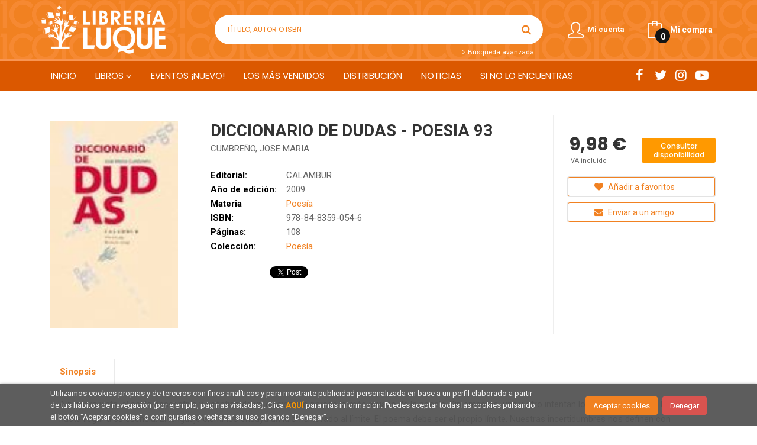

--- FILE ---
content_type: text/html; charset=UTF-8
request_url: https://www.librerialuque.es/libro/diccionario-de-dudas-poesia-93_101145
body_size: 11976
content:
<!DOCTYPE html>
<html lang="es">
<head>
    <title>DICCIONARIO DE DUDAS - POESIA 93. CUMBREÑO, JOSE MARIA. 9788483590546 Librería Luque</title>
    <meta charset="utf-8">
    <meta name="viewport" content="width=device-width, initial-scale=1.0">
    <meta name="description" content="DICCIONARIO DE DUDAS - POESIA 93, CUMBREÑO, JOSE MARIA, 9,98&euro;. A primera vista, el estilo descriptivo y aséptico de un diccionario parece lo más alejado de l...">
    <meta name="keywords" content="DICCIONARIO DE DUDAS - POESIA 93, CUMBREÑO, JOSE MARIA">
    <meta name="revisit" content="15 days">
    <meta name="revisit-after" content="1 days">
        <link rel="image_src" href="https://www.librerialuque.es/imagenes/9788483/978848359054.JPG">
    <meta property="og:type" content="product">
    <meta property="og:image" content="https://www.librerialuque.es/imagenes/9788483/978848359054.JPG">
    <meta property="og:url" content="https://www.librerialuque.es/libro/diccionario-de-dudas-poesia-93_101145">
    <meta property="og:title" content="DICCIONARIO DE DUDAS - POESIA 93">
    <meta property="og:description" content="DICCIONARIO DE DUDAS - POESIA 93, CUMBREÑO, JOSE MARIA, 9,98&euro;. A primera vista, el estilo descriptivo y aséptico de un diccionario parece lo más alejado de l...">
    
            <meta name="robots" content="index,follow">
        
        <link rel="canonical" href="https://www.librerialuque.es/libro/diccionario-de-dudas-poesia-93_101145">
            
    <link rel="stylesheet" href="https://maxcdn.bootstrapcdn.com/font-awesome/4.7.0/css/font-awesome.min.css">
    <link rel="stylesheet" href="https://cdnjs.cloudflare.com/ajax/libs/simple-line-icons/2.4.1/css/simple-line-icons.css">
    <link rel="stylesheet" type="text/css" href="https://cdnjs.cloudflare.com/ajax/libs/bootstrap3-dialog/1.34.5/css/bootstrap-dialog.min.css">
        <link rel="stylesheet" type="text/css" href="/lightbox/css/lightbox.css">
        <link rel="stylesheet" type="text/css" href="/css/style.css">
    <link rel="stylesheet" type="text/css" href="/css/custom.css">
    <link type="image/x-icon" rel="shortcut icon" href="/images/favicon.ico">

    <script type="text/javascript" src="/js/jquery.js" ></script>
    <script type="text/javascript" src="/js/jquery-ui.min.js"></script>
    <script type="text/javascript" src="/js/jquery.pnotify.min.js"></script>
    <script type="text/javascript" src="/js/jquery-labelauty.js"></script>
    <!-- alternativa http://schema.org/Organization, igual pero hay que quitar priceRange -->
    <script type="application/ld+json">
    {
    "@context" : "http://schema.org",
    "@type" : "BookStore",
    "name" : "Librería Luque",
    "url" : "https://www.librerialuque.es",
    "logo": "https://www.librerialuque.es/images/logo-white.png",
    "address": {
        "@type": "PostalAddress",
        "addressLocality": "Córdoba",
        "addressRegion": "España",
        "postalCode": "14008",
        "streetAddress": "Fray Luis de Granada nº 11"
    },
    "priceRange": "$$",
    "image": "https://www.librerialuque.es/images/logo.png",
    "telephone": "(+34) 957 49 83 33",
    "email": "librerialuque@librerialuque.es",
    "sameAs" : [
            "http://www.facebook.com/librerialuque",            "https://twitter.com/LibreriaLuque",            "https://www.instagram.com/libreria_luque_cordoba/",            "https://www.youtube.com/user/librerialuque"    
    ]
    }
    </script>
    <script type="application/ld+json">
    {
    "@context": "http://schema.org",
    "@type": "WebSite",
    "url": "https://www.librerialuque.es",
    "potentialAction": {
        "@type": "SearchAction",
        "target": "https://www.librerialuque.es/busqueda/listaLibros.php?tipoBus=full&palabrasBusqueda={search_term_string}",
        "query-input": "required name=search_term_string"
    }
    }
    </script>
    
    <!-- COMENTARIO: Existe el atributo itemCondition para describir el estado de un producto.
    "itemCondition": "$array.campo_estado_libro" -->
    <script type="application/ld+json">
        {
            "@context": "http://schema.org",
            "@type": "Book",
            "name": "DICCIONARIO DE DUDAS - POESIA 93",
            "author": "CUMBREÑO, JOSE MARIA",
                        "publisher": "CALAMBUR",
                        "datePublished": "2009",
                
            "isbn": "978-84-8359-054-6",
                
            "numberOfPages": "108",
                                    "genre": "Poesía",
                        "offers": {
                "@type": "Offer",
                "price": "9.98",
                "url": "https://www.librerialuque.es/libro/diccionario-de-dudas-poesia-93_101145",
                                                "priceCurrency": "EUR"
            },
                                                "description": " A primera vista, el estilo descriptivo y aséptico de un diccionario parece lo más alejado de la poesía. Sin embargo, una y otro intentan lo mismo: descarnar la palabra hasta llegar a su esencia. El lenguaje científico ensaya un idioma llevado al límite. El poema debe ser el propio límite. Nuestras incertidumbres nos definen con mucha más precisión que las certezas que creemos tener. Porque son nuestros miedos los que nos empujan a inventar teorías del orden que formulen un orden teórico en el que guarecernos: el de las leyes, las normas, los códigos, los mandamientos o las enciclopedias. Listas, enumeraciones, decálogos. Inventarios que clasifican los tipos de heridas para que dé la impresión de que, así, duelen menos. ",
                        "image": "https://www.librerialuque.es/imagenes/9788483/978848359054.JPG"
            }
    </script>
    </head>
<body class="page-detalle" onload="" >

<header id="header" class="header-2">
	<div class="header-middle ">
    	<div class="container">
    		<div class="row">
		        <div id="logotipo" class="col-md-3 col-sm-3">
		            <a href="/index.php">
		                <img title="Ir a la página de inicio" alt="Librería Luque" src="/images/logo-white.png">
		            </a>
		        </div>
				<div id="search" class="col-sm-6">
	                <form name="formBusRapida" id="busqueda" action="/busqueda/listaLibros.php" method="get" onsubmit="return busRapida()">
	                    <input type="hidden" name="tipoBus" id="tipoBus" value="full">
	                    <input class="search-text" type="text" name="palabrasBusqueda" placeholder="Título, Autor o ISBN">
	                    <!-- <input type="submit" name="boton" value="" class="btntwo search"> -->
	                    <button class="btntwo search" title="Buscar" type="submit"><i class="fa fa-search"></i></button>
	                    	                </form>
	                <a class="avanzado" href="/busqueda/buscadorAvanzado.php">
	                    <span class="fa fa-angle-right"></span>
	                    Búsqueda avanzada
	                </a>
	            </div>
				<div id="cart" class="col-sm-3">
		
									
					<!--MENU MI CUENTA-->
			        <div id="account" class="dropdown">
			            							<a href="https://www.librerialuque.es/registro/autenticacion.php"><i class="icon-user icon"></i><span class="btn-login hidden-xs">Mi cuenta</span></a>
									        </div>
			        <!--FIN MENU MI CUENTA-->				
				
					<div id="cart-fixed">
	                    <div id="tt_products_minibasket">
	                        	                        <a class="btntwo btn-cart" href="/cesta/cestaCompra.php"><span class="icon icon-bag"></span> <span class="cart-txt">Mi compra</span> <span class="cantidad-mobile numArticulos">0</span></a>
	                        	                        <ul id="contentMiniCesta">
	                            <li id="miniCesta">
	                                
	                            </li>
	                            <li>
	                                <a class="btn-cart-checkout" href="/cesta/cestaCompra.php">Ver Mi Compra</a>
	                            </li>
	                        </ul>
	                    </div>
					</div>
					
				</div><!--/cart-->

				<button type="button" class="navbar-toggle" data-toggle="collapse" data-target="#navbar-collapse-1">
	                <span class="sr-only"></span>
	                <span class="icon-bar"></span>
	                <span class="icon-bar"></span>
	                <span class="icon-bar"></span>
	            </button>
			</div>
		</div>
	</div><!--/header-middle-->

	<div class="header-nav">
    	<div class="container">
		        <nav class="navbar navbar-default" role="navigation">
	               <div class="collapse navbar-collapse" id="navbar-collapse-1">
	                    <ul class="nav navbar-nav">
	                        	                        <li ><a href="/index.php"><span>Inicio</span></a></li>

																					<li class="dropdown">
								<a class="hidden-xs" href="/home_libros" class="dropdown-toggle" data-toggle="dropdown">Libros <i class="fa fa-angle-down" aria-hidden="true"></i></a>
								<a class="visible-xs" href="/home_libros">Libros</a>
								<ul class="dropdown-menu dropdown-menu-cabecera">
									<ul class="menu-explorar">
										<span class="main-nav-title">Explorar</span>
																														<li><a href="/home_libros">Novedades</a></li>
										
																			</ul>
																		<span class="main-nav-title">Materias</span>
									<ul class="menu-materias">
																				<li >
											<a href="/libros-de/literatura-01/" title="Literatura">Literatura</a>
										</li>
																				<li >
											<a href="/libros-de/humanidades-y-ciencias-sociales-04/" title="Humanidades y ciencias sociales">Humanidades y ciencias sociales</a>
										</li>
																				<li >
											<a href="/libros-de/ciencias-05/" title="Ciencias">Ciencias</a>
										</li>
																				<li >
											<a href="/libros-de/ocio-y-tiempo-libre-06/" title="Ocio y tiempo libre">Ocio y tiempo libre</a>
										</li>
																				<li >
											<a href="/libros-de/infantil-juvenil-07/" title="Infantil / juvenil">Infantil / juvenil</a>
										</li>
																				<li >
											<a href="/libros-de/idiomas-08/" title="Idiomas">Idiomas</a>
										</li>
																				<li >
											<a href="/libros-de/texto-09/" title="Texto">Texto</a>
										</li>
																				<li >
											<a href="/libros-de/oposiciones-10/" title="Oposiciones">Oposiciones</a>
										</li>
																				<li >
											<a href="/libros-de/turismo-y-viajes-11/" title="Turismo y viajes">Turismo y viajes</a>
										</li>
																				<li >
											<a href="/libros-de/cartografia-12/" title="Cartografía">Cartografía</a>
										</li>
																				<li >
											<a href="/libros-de/local-13/" title="Local">Local</a>
										</li>
																				<li >
											<a href="/libros-de/regalo-14/" title="Regalo">Regalo</a>
										</li>
										
									</ul>
																	</ul>
							</li>
							
							
	                        	                        <li ><a href="https://librerialuqueeventos.com/"><span>EVENTOS ¡NUEVO!</span></a></li>

							
	                        	                        <li ><a href="/especial/los-mas-vendidos/8/"><span>Los más vendidos</span></a></li>

							
	                        	                        <li ><a href="/especial/fondos-en-distribucion/7/"><span>Distribución</span></a></li>

							
	                        	                        <li ><a href="/noticias/noticias.php"><span>Noticias</span></a></li>

							
	                        	                        <li ><a href="/especial/si-no-lo-encuentras/17/"><span>SI NO LO ENCUENTRAS</span></a></li>

							
	                        

	                        	                        <li class="visible-xs "><a href="/especial/quienes-somos">Quiénes somos</a></li>
	                        	                        <li class="visible-xs  line-off"><a href="/contacto">Contacto</a></li>
	                        

	                        
	                    </ul>

	                    	                    <ul class="social-networks hidden-xs">
	                        	                        <li class="facebook">
	                            <a title="FACEBOOK" target="_blank" href="http://www.facebook.com/librerialuque"><i class="fa fa-facebook"></i></a>
	                        </li>
	                        	                        <li class="twitter">
	                            <a title="TWITTER" target="_blank" href="https://twitter.com/LibreriaLuque"><i class="fa fa-twitter"></i></a>
	                        </li>
	                        	                        <li class="instagram">
	                            <a title="INSTAGRAM" target="_blank" href="https://www.instagram.com/libreria_luque_cordoba/"><i class="fa fa-instagram"></i></a>
	                        </li>
	                        	                        <li class="youtube-play">
	                            <a title="YOUTUBE" target="_blank" href="https://www.youtube.com/user/librerialuque"><i class="fa fa-youtube-play"></i></a>
	                        </li>
	                        
	                    </ul>
	                    
					</div>
				</div>
    	</div>
    </div><!--/header-nav-->
</header>


<div class="container main-container">
    <div class="row">


 
<div class="content col-md-12">
    <div>
        <div class="fichaDetalle">

            <div id="detimg">
                				<img id="detportada" src="https://www.librerialuque.es/imagenes/9788483/978848359054.JPG" title="DICCIONARIO DE DUDAS - POESIA 93" alt="DICCIONARIO DE DUDAS - POESIA 93" />
				                                
                                    <a id="9788483590546" class="googlebooks" style="display:none" onclick="ProcessPreview('9788483590546')"></a>
                
                	                                				
				
                            
            </div>
			
			<dl class="summary">
                <h1 id="titulo">DICCIONARIO DE DUDAS - POESIA 93</h1>
                                <p id="autor">                    <a href="/autor/cumbreno-jose-maria/" title="Ver los libros del autor: CUMBREÑO, JOSE MARIA">CUMBREÑO, JOSE MARIA</a>    





</p>
				
				
	            <div class="precioDetalle-mobile precioDetalle noComprable">
	                <div class="wraper-precioDetalle">
	                    	                        <div class="infoprices">
	                            <span class="despues">9,98 &euro;</span>
	                        </div>
                            <!-- poner 0 en lugar de 9999 para que se muestre el $ de impuesto -->
                            <div class="iva"> IVA incluido</div>
								                                     
	                </div>
					
							                <div class="disponibilidad">
		                  <span class="orange" id="disponibilidad">Consultar disponibilidad</span>
		                </div>
					                </div>				
                
				
				                	<dt>Editorial:</dt>
					<dd  class="editorial"><a href="/editorial/calambur/188/" title="Mostrar todos los libros de la editorial">CALAMBUR</a></dd>
								
								
                                                        <dt>Año de edición: </dt>
                    <dd>2009</dd>
                                                    
                                <dt>Materia</dt>
                <dd><a href="/libros-de/poesia-010202/" class="" title="Mostrar todos los libros de la materia">Poesía</a></dd>
                                
                    
                <dt>ISBN:</dt>
                <dd>978-84-8359-054-6</dd>
                <div class="clear"></div>
                                
                                <dt>Páginas:</dt>
                <dd>108</dd>
                <div class="clear"></div>
                                
                                                    
                                    
                
                
                                    <dt>Colección: </dt>
                                        <dd><a href="/editorial/calambur/188/coleccion/poesia/9" title="Mostrar todos los artículos de esta editorial y colección">Poesía</a></dd>
                                        <div class="clear"></div>
                
                                <div id="social">
                    <div class="facebook">
                        <div id="fb-root"></div>
                        <script>(function(d, s, id) {
                            var js, fjs = d.getElementsByTagName(s)[0];
                            if (d.getElementById(id)) return;
                            js = d.createElement(s); js.id = id;
                            js.src = "//connect.facebook.net/es_ES/sdk.js#xfbml=1&version=v2.8";
                            fjs.parentNode.insertBefore(js, fjs);
                        }(document, 'script', 'facebook-jssdk'));</script>
                        <div class="fb-share-button" data-href="https://www.librerialuque.es/libro/diccionario-de-dudas-poesia-93_101145" data-layout="button_count" data-size="small" data-mobile-iframe="true"><a class="fb-xfbml-parse-ignore" target="_blank" href="https://www.facebook.com/sharer/sharer.php?u=https%3A%2F%2Fdevelopers.facebook.com%2Fdocs%2Fplugins%2F&amp;src=sdkpreparse">Compartir</a></div>
                    </div>
                    <div class="twitter">
                        <a href="https://twitter.com/share" class="twitter-share-button" data-count="horizontal" data-lang="es">Tweet</a><script type="text/javascript" src="//platform.twitter.com/widgets.js"></script>
                    </div>
                </div> <!--social-->
                
                                                                                                      
            </dl>
		</div> <!-- fin fichaDetalle-->
    
        <div class="price-col">
            <div class="precioDetalle noComprable">
                <div class="wraper-precioDetalle">
                                            <div class="infoprices">
                            <span class="despues">9,98 &euro;</span>
                        </div>
                        <!-- poner 0 en lugar de 9999 para que se muestre el $ de impuesto -->
                        <div class="iva"> IVA incluido</div>
						                                     
                </div>
				
					                <div class="disponibilidad">
	                  <span class="orange" id="disponibilidad2">Consultar disponibilidad</span>
	                </div>
				            </div>


                        
                        
            
			<div class="cta-wrapper">
									<a style="display:none" id="botonComprar" rel="nofollow" href="/cesta/insCarrito.php?codArticulo=101145" onclick="insMiniCar('101145'); return false;" class="btn buy" title="Añadir a Mi Compra"><span class="icon icon-basket"></span> Añadir a mi cesta</a>
					
												</div>


            
             
              
            
                      
                        
                        
            			
			                                 
            			
				            <div class="wraper-detalle">
	                <a class="btn btn-secondary btn-lg btn-block btnfavoritos" rel="nofollow" href="/favoritos/insFavorito.php?codArticulo=101145" role="button">
                        <i class="fa fa-heart"></i>
                        Añadir a favoritos
                    </a>
	            </div>
             
						
							<div class="wraper-detalle">
					<a id="enviar-amigo" href="#" data-toggle="modal" data-target="#modal-send-friend" class="btn btn-secondary btn-lg btn-block aviso" role="button">
                        <i class="fa fa-envelope"></i>
                        Enviar a un amigo
                    </a>
				</div>
						
			        </div>



		
			<div id="detpestanias">
                <ul id="detnavtab">
                                    <li><a href="#tabsinopsis">Sinopsis</a></li>
                                                                </ul>

                <div class="clear"></div>

                 
                                <div id="tabsinopsis" >
                                                            <p class="bodytext">A primera vista, el estilo descriptivo y aséptico de un diccionario parece lo más alejado de la poesía. Sin embargo, una y otro intentan lo mismo: descarnar la palabra hasta llegar a su esencia. El lenguaje científico ensaya un idioma llevado al límite. El poema debe ser el propio límite. Nuestras incertidumbres nos definen con mucha más precisión que las certezas que creemos tener. Porque son nuestros miedos los que nos empujan a inventar teorías del orden que formulen un orden teórico en el que guarecernos: el de las leyes, las normas, los códigos, los mandamientos o las enciclopedias. Listas, enumeraciones, decálogos. Inventarios que clasifican los tipos de heridas para que dé la impresión de que, así, duelen menos. </p>
                                    </div>
                

                
                

            </div><!--detpestanias-->

				            <div class="otrosautor">
	                <h2 class="title">Artículos relacionados</h2>
	                <ul class="listado_libros books six-cols">
	                    	                        <li>
	                            
    <div class="portada">
        <a href="/libro/la-musa-de-los-muchachos_453940"><img class="foto" src="https://www.librerialuque.es/imagenes/9791387/979138793953.JPG" width="100" title="LA MUSA DE LOS MUCHACHOS" alt="LA MUSA DE LOS MUCHACHOS" border="0"/>
                
        
                </a>
    </div>
    <form>
        <dl class="dublincore">
            <dd class="title"><a href="/libro/la-musa-de-los-muchachos_453940">LA MUSA DE LOS MUCHACHOS</a></dd>
            <dd class="creator">                        SARDES, ESTRATÓN DE    
</dd>
            <!--<dd class="publisher">RENACIMIENTO</dd>
            <dd>01/02/2026</dd>-->

                            <dd class="mulsinop">La labor de Luis Antonio de Villena como traductor de poesía es, y de modo muy singular en extensión y calidad, componente necesario de su obra estrictamente creativa. Gracias a él, el ciclo poético de la llamada Antología palatina y del epigrama erótico clásico de los que forma parte este volumen La musa de los muchachos que ahora presentamos en una nueva edición, han pasado a...</dd>
            
                            <dd class="disponibilidad green" > Disponible en la librería</dd>
                    </dl>
        
        <div class="botones">
            <p class="precio">
                                    <strong>15,90 &euro;</strong>
                            </p>
                        <div class="formulario">
                                <a id="href_dispo_453940" style="" rel="nofollow" href="/cesta/insCarrito.php?codArticulo=453940" onclick="insMiniCar('453940'); return false;" class="btntwo" title="Añadir a Mi Compra">Comprar</a>
                            </div>
                    </div>
        
    </form>
	                        </li>
	                    	                        <li>
	                            
    <div class="portada">
        <a href="/libro/perros_452957"><img class="foto" src="https://www.librerialuque.es/imagenes/9791387/979138793949.JPG" width="100" title="PERROS" alt="PERROS" border="0"/>
                
        
                </a>
    </div>
    <form>
        <dl class="dublincore">
            <dd class="title"><a href="/libro/perros_452957">PERROS</a></dd>
            <dd class="creator"></dd>
            <!--<dd class="publisher">RENACIMIENTO</dd>
            <dd>01/01/2026</dd>-->

                            <dd class="mulsinop">A la mayoría de los poetas, como a la mayoría de las personas, les gustan los perros. Y la figura del perro en la poesía es casi tan antigua como la poesía misma, tal vez porque esta criatura presenta una inteligencia o un entendimiento que lo hace ser especial dentro del reino animal, y casi siempre excepcional en su particular relación con los seres humanos. De ahí que no hay...</dd>
            
                            <dd class="disponibilidad green" > Disponible en la librería</dd>
                    </dl>
        
        <div class="botones">
            <p class="precio">
                                    <strong>15,90 &euro;</strong>
                            </p>
                        <div class="formulario">
                                <a id="href_dispo_452957" style="" rel="nofollow" href="/cesta/insCarrito.php?codArticulo=452957" onclick="insMiniCar('452957'); return false;" class="btntwo" title="Añadir a Mi Compra">Comprar</a>
                            </div>
                    </div>
        
    </form>
	                        </li>
	                    	                        <li>
	                            
    <div class="portada">
        <a href="/libro/poesia-completa_453372"><img class="foto" src="https://www.librerialuque.es/imagenes/9791387/979138793947.JPG" width="100" title="POESIA COMPLETA" alt="POESIA COMPLETA" border="0"/>
                
        
                </a>
    </div>
    <form>
        <dl class="dublincore">
            <dd class="title"><a href="/libro/poesia-completa_453372">POESIA COMPLETA</a></dd>
            <dd class="creator">                        BENEYTO, MARIA    
</dd>
            <!--<dd class="publisher">RENACIMIENTO</dd>
            <dd>01/01/2026</dd>-->

                            <dd class="mulsinop">Este libro es indispensable para el conocimiento de la relevancia literaria de María Beneyto (Valencia, 1920-2011), a quien Vicente Aleixandre considerara «la mejor poeta joven del momento» y Blas de Otero situara «entre los poetas míos». Nos hallamos ante la compilación de lo que la autora consideró que debía legarse como su Poesía completa (1947-2007), la cual contiene los li...</dd>
            
                            <dd class="disponibilidad green" > Disponible en la librería</dd>
                    </dl>
        
        <div class="botones">
            <p class="precio">
                                    <strong>59,90 &euro;</strong>
                            </p>
                        <div class="formulario">
                                <a id="href_dispo_453372" style="" rel="nofollow" href="/cesta/insCarrito.php?codArticulo=453372" onclick="insMiniCar('453372'); return false;" class="btntwo" title="Añadir a Mi Compra">Comprar</a>
                            </div>
                    </div>
        
    </form>
	                        </li>
	                    	                        <li>
	                            
    <div class="portada">
        <a href="/libro/mis-tripas-gritan_453366"><img class="foto" src="https://www.librerialuque.es/imagenes/9791399/979139907024.JPG" width="100" title="MIS TRIPAS GRITAN" alt="MIS TRIPAS GRITAN" border="0"/>
                
        
                </a>
    </div>
    <form>
        <dl class="dublincore">
            <dd class="title"><a href="/libro/mis-tripas-gritan_453366">MIS TRIPAS GRITAN</a></dd>
            <dd class="creator">                        VERA, CARLOS    
</dd>
            <!--<dd class="publisher">KABO&BERO EDICIONES</dd>
            <dd>01/01/2026</dd>-->

                            <dd class="mulsinop">El cuerpo no se calla, aunque intentemos silenciarlo. Grita desde las tripas, desde la piel, desde el rincón más íntimo donde las palabras parecen no llegar pero la emoción sí. Este poemario es un viaje a ese territorio: el de las emociones desnudas, las heridas que aún palpitan y los pensamientos que, por fin, encuentran salida.Cada verso es un reflejo de lo que duele, de lo q...</dd>
            
                            <dd class="disponibilidad green" > Disponible en la librería</dd>
                    </dl>
        
        <div class="botones">
            <p class="precio">
                                    <strong>18,90 &euro;</strong>
                            </p>
                        <div class="formulario">
                                <a id="href_dispo_453366" style="" rel="nofollow" href="/cesta/insCarrito.php?codArticulo=453366" onclick="insMiniCar('453366'); return false;" class="btntwo" title="Añadir a Mi Compra">Comprar</a>
                            </div>
                    </div>
        
    </form>
	                        </li>
	                    	                        <li>
	                            
    <div class="portada">
        <a href="/libro/dulce-fruta-que-nace-al-borde-de-un-abismo_451940"><img class="foto" src="https://www.librerialuque.es/imagenes/9791387/979138775357.JPG" width="100" title="DULCE FRUTA QUE NACE AL BORDE DE UN ABISMO" alt="DULCE FRUTA QUE NACE AL BORDE DE UN ABISMO" border="0"/>
                
        
                </a>
    </div>
    <form>
        <dl class="dublincore">
            <dd class="title"><a href="/libro/dulce-fruta-que-nace-al-borde-de-un-abismo_451940">DULCE FRUTA QUE NACE AL BORDE DE UN ABISMO</a></dd>
            <dd class="creator">                        AGUADO, JESUS    
</dd>
            <!--<dd class="publisher">EOLAS EDICIONES</dd>
            <dd>01/12/2025</dd>-->

                            <dd class="mulsinop">El amor y la muerte abren abismos, pero quien no se atreve a sus bordes peligrosos para hacerse con la dulce fruta que prometen, pierde su alma. La literatura erótica y religiosa de la antigua India, Aristóteles, los epitafios de la Roma clásica, Spinoza o un poema breve de Octavio Paz se alían en este libro para pensar esos abismos y para acceder a las dulces frutas (el amor q...</dd>
            
                            <dd class="disponibilidad green" > Disponible en la librería</dd>
                    </dl>
        
        <div class="botones">
            <p class="precio">
                                    <strong>16,00 &euro;</strong>
                            </p>
                        <div class="formulario">
                                <a id="href_dispo_451940" style="" rel="nofollow" href="/cesta/insCarrito.php?codArticulo=451940" onclick="insMiniCar('451940'); return false;" class="btntwo" title="Añadir a Mi Compra">Comprar</a>
                            </div>
                    </div>
        
    </form>
	                        </li>
	                    	                        <li>
	                            
    <div class="portada">
        <a href="/libro/cuando-llegue-la-luz-a-nuestra-casa_451942"><img class="foto" src="https://www.librerialuque.es/imagenes/9791387/979138775360.JPG" width="100" title="CUANDO LLEGUE LA LUZ A NUESTRA CASA" alt="CUANDO LLEGUE LA LUZ A NUESTRA CASA" border="0"/>
                
        
                </a>
    </div>
    <form>
        <dl class="dublincore">
            <dd class="title"><a href="/libro/cuando-llegue-la-luz-a-nuestra-casa_451942">CUANDO LLEGUE LA LUZ A NUESTRA CASA</a></dd>
            <dd class="creator">                        SANTOS, ELOY    
</dd>
            <!--<dd class="publisher">EOLAS EDICIONES</dd>
            <dd>01/12/2025</dd>-->

                            <dd class="mulsinop">El último que salga de este sueño	apagará la luz, lo sepa o no.	Y de nuestro jardín de días raros,	de rostros como nubes extranjeras	y veranos de paso,	no quedará una huella	ni ojos que la busquen. ...</dd>
            
                            <dd class="disponibilidad green" > Disponible en la librería</dd>
                    </dl>
        
        <div class="botones">
            <p class="precio">
                                    <strong>12,00 &euro;</strong>
                            </p>
                        <div class="formulario">
                                <a id="href_dispo_451942" style="" rel="nofollow" href="/cesta/insCarrito.php?codArticulo=451942" onclick="insMiniCar('451942'); return false;" class="btntwo" title="Añadir a Mi Compra">Comprar</a>
                            </div>
                    </div>
        
    </form>
	                        </li>
	                    
	                </ul>
	            </div>
			
                                            <div class="otrosautor">
                    <h2 class="title">Otros libros del autor</h2>
                    <ul class="listado_libros books six-cols">
                                                    <li>
                                
    <div class="portada">
        <a href="/libro/los-mapas-transparentes_395700"><img class="foto" src="https://www.librerialuque.es/imagenes/9788419/978841963333.JPG" width="100" title="LOS MAPAS TRANSPARENTES" alt="LOS MAPAS TRANSPARENTES" border="0"/>
                
        
                </a>
    </div>
    <form>
        <dl class="dublincore">
            <dd class="title"><a href="/libro/los-mapas-transparentes_395700">LOS MAPAS TRANSPARENTES</a></dd>
            <dd class="creator">                        CUMBREÑO, JOSÉ MARÍA    
</dd>
            <!--<dd class="publisher">PRE-TEXTOS</dd>
            <dd></dd>-->

                            <dd class="mulsinop">«Esto no es literatura es canibalismo», José María Cumbreño José María Cumbreño (Cáceres, España, 1972) ha publicado los poemarios Las ciudades de la llanura (ERE, 2000), Árbol sin sombra (Algaida, 2003, Premio de Poesía Ciudad de Badajoz), Estrategias y métodos para la composición de rompecabezas (El Bardo, 2008), Diccionario de dudas (Calambur, 2009), Breve biografía apócrifa...</dd>
            
                            <dd class="disponibilidad green" > Disponible en la librería</dd>
                    </dl>
        
        <div class="botones">
            <p class="precio">
                                    <strong>15,00 &euro;</strong>
                            </p>
                        <div class="formulario">
                                <a id="href_dispo_395700" style="" rel="nofollow" href="/cesta/insCarrito.php?codArticulo=395700" onclick="insMiniCar('395700'); return false;" class="btntwo" title="Añadir a Mi Compra">Comprar</a>
                            </div>
                    </div>
        
    </form>
                            </li>
                                                    <li>
                                
    <div class="portada">
        <a href="/libro/no-hace-falta-que-entiendas-lo-que-pone-en-tu-camiseta_372904"><img class="foto" src="https://www.librerialuque.es/images/NOportada.jpg" width="100" title="NO HACE FALTA QUE ENTIENDAS LO QUE PONE EN TU CAMISETA" alt="NO HACE FALTA QUE ENTIENDAS LO QUE PONE EN TU CAMISETA" border="0"/>
                
        
                </a>
    </div>
    <form>
        <dl class="dublincore">
            <dd class="title"><a href="/libro/no-hace-falta-que-entiendas-lo-que-pone-en-tu-camiseta_372904">NO HACE FALTA QUE ENTIENDAS LO QUE PONE EN TU CAMISETA</a></dd>
            <dd class="creator">                        CUMBREÑO, JOSE MARIA    
</dd>
            <!--<dd class="publisher">RIL EDITORES</dd>
            <dd></dd>-->

            
                            <dd class="disponibilidad orange" > Consultar disponibilidad</dd>
                    </dl>
        
        <div class="botones">
            <p class="precio">
                                    <strong>15,00 &euro;</strong>
                            </p>
                    </div>
        
    </form>
                            </li>
                                                    <li>
                                
    <div class="portada">
        <a href="/libro/contar_258666"><img class="foto" src="https://www.librerialuque.es/imagenes/9788494/978849414417.JPG" width="100" title="CONTAR" alt="CONTAR" border="0"/>
                
        
                </a>
    </div>
    <form>
        <dl class="dublincore">
            <dd class="title"><a href="/libro/contar_258666">CONTAR</a></dd>
            <dd class="creator">                        CUMBREÑO, JOSÉ MARÍA    
</dd>
            <!--<dd class="publisher">PAPELES MÍNIMOS EDICIONES</dd>
            <dd></dd>-->

            
                            <dd class="disponibilidad orange" > Consultar disponibilidad</dd>
                    </dl>
        
        <div class="botones">
            <p class="precio">
                                    <strong>15,00 &euro;</strong>
                            </p>
                    </div>
        
    </form>
                            </li>
                                                    <li>
                                
    <div class="portada">
        <a href="/libro/de-los-espacios-cerrados_178752"><img class="foto" src="https://www.librerialuque.es/imagenes/9788415/978841570095.JPG" width="100" title="DE LOS ESPACIOS CERRADOS" alt="DE LOS ESPACIOS CERRADOS" border="0"/>
                
        
                </a>
    </div>
    <form>
        <dl class="dublincore">
            <dd class="title"><a href="/libro/de-los-espacios-cerrados_178752">DE LOS ESPACIOS CERRADOS</a></dd>
            <dd class="creator">                        CUMBREÑO, JOSE MARIA    
</dd>
            <!--<dd class="publisher">BAILE DEL SOL</dd>
            <dd></dd>-->

            
                            <dd class="disponibilidad orange" > Consultar disponibilidad</dd>
                    </dl>
        
        <div class="botones">
            <p class="precio">
                                    <strong>13,52 &euro;</strong>
                            </p>
                    </div>
        
    </form>
                            </li>
                                                    <li>
                                
    <div class="portada">
        <a href="/libro/la-parte-por-el-todo-vela-de-gavia_104822"><img class="foto" src="https://www.librerialuque.es/imagenes/9788415/978841503935.JPG" width="100" title="LA PARTE POR EL TODO (VELA DE GAVIA)" alt="LA PARTE POR EL TODO (VELA DE GAVIA)" border="0"/>
                
        
                </a>
    </div>
    <form>
        <dl class="dublincore">
            <dd class="title"><a href="/libro/la-parte-por-el-todo-vela-de-gavia_104822">LA PARTE POR EL TODO (VELA DE GAVIA)</a></dd>
            <dd class="creator">                        CUMBREÑO, JOSÉ MARÍA    
</dd>
            <!--<dd class="publisher">ISLA DE SILTOLÁ</dd>
            <dd></dd>-->

            
                            <dd class="disponibilidad orange" > Consultar disponibilidad</dd>
                    </dl>
        
        <div class="botones">
            <p class="precio">
                                    <strong>16,00 &euro;</strong>
                            </p>
                    </div>
        
    </form>
                            </li>
                        
                    </ul>
                </div>
                            
                                         

            <!--
			            -->

            
			
                        
            
    </div>          
</div>


<div id="modal-preview" class="modal fade in" tabindex="-1" role="dialog" aria-hidden="false">
    <div class="modal-dialog modal-lg">
        <div class="modal-content">
            <div class="modal-header">
                <button class="close" type="button" data-dismiss="modal"><i class="fa fa-times" aria-hidden="true"></i></button>
                <h4 class="modal-title">Vista previa: <small>DICCIONARIO DE DUDAS - POESIA 93</small></h4>
            </div>
            <div id="modal-body" class="modal-body"></div>
        </div>
    </div>
</div>


<!-- Modal Enviar amigo -->
<div id="modal-send-friend" class="modal fade" tabindex="-1" role="dialog" aria-labelledby="myModalLabel">
	<div class="modal-dialog" role="document">
		<div class="modal-content">
			<form id="formEnviaAmigo" class="form-horizontal" method="post" data-toggle="validator" data-focus="false" role="form" novalidate="true">
				<input type="hidden" name="codigo" value="101145" />
				<input type="hidden" name="marcaTiempo" value="1769909103" />
				<input type="hidden" name="campov" value="" />
				<div class="modal-header">
                    <button class="close" type="button" data-dismiss="modal"><i class="fa fa-times" aria-hidden="true"></i></button>
					<h4 class="modal-title">Enviar a un amigo</h4>
				</div>
				<div class="modal-body">
                    <div id="send-to-friend-box">
                        <div class="form-group">
                            <label for="yourEmail" class="col-sm-2 control-label">Tu email</label>
                            <div class="col-sm-9">
                                <input id="yourEmail" type="email" name="email" placeholder="Tu email" class="form-control" data-error="Completa este campo" required>
                                <div class="help-block with-errors"></div>
                            </div>
                        </div>
                        <div class="form-group">
                            <label for="friendEmail" class="col-sm-2 control-label">Email del destinatario</label>
                            <div class="col-sm-9">
                                <input id="friendEmail" type="text" name="emailAmigo" placeholder="paco@ejemplo.com, lola@outlook.com, cris@yahoo.es" class="form-control" data-error="Completa este campo" required>
                                <div class="help-block with-errors"></div>
                            </div>
                        </div>
                        <div class="form-group">
                            <label for="subject" class="col-sm-2 control-label">Asunto</label>
                            <div class="col-sm-9">
                                <input id="subject" type="text" name="asunto" placeholder="Asunto" value="Librería Luque: Un amigo te recomienda" class="form-control">
                            </div>
                        </div>
                        <div class="form-group">
                            <label for="comments" class="col-sm-2 control-label">Comentarios</label>
                            <div class="col-sm-9">
                                <textarea name="comentarios" id="comments" placeholder="Comentarios" class="form-control" data-error="Completa este campo" required></textarea>
                                <div class="help-block with-errors"></div>
                            </div>
                        </div>
                        <div class="form-group">
                            <div class="col-sm-offset-2 col-sm-9">
                                                        
                            <div id="Recaptcha1"></div>
                                                        </div>
                        </div>
                    </div>
                    <div id="msg-modal"></div>
				</div>
				<div class="modal-footer">
					<button type="button" class="btn btn-default" data-dismiss="modal">Cancelar</button>
					<button type="submit" class="btn btn-primary">Enviar</button>
				</div>
			</form>
		</div>
	</div>
</div>

<!-- Modal Avisador de stock -->


<!-- Modal Reservar -->

<!-- Modal Comentar -->

            </div><!--cierre primary -->
        </div><!--cierre row -->
    </div><!--cierre content -->

	<footer id="footer">

		
		<div class="footer-bottom container">
			<div class="row">
	            <div class="col-md-3">
					<img class="footer-logo" title="Ir a la página de inicio" alt="Librería Luque" src="/images/logo-footer.png">

					<div class="contact-info hidden">
						<div>Fray Luis de Granada nº 11</div>
						<span>14008</span>
						<span>Córdoba</span>
						<span>(España)</span>
					</div>

					                    <ul class="social-networks">
                                                <li class="facebook">
                            <a title="FACEBOOK" target="_blank" href="http://www.facebook.com/librerialuque"><i class="fa fa-facebook"></i></a>
                        </li>
                                                <li class="twitter">
                            <a title="TWITTER" target="_blank" href="https://twitter.com/LibreriaLuque"><i class="fa fa-twitter"></i></a>
                        </li>
                                                <li class="instagram">
                            <a title="INSTAGRAM" target="_blank" href="https://www.instagram.com/libreria_luque_cordoba/"><i class="fa fa-instagram"></i></a>
                        </li>
                                                <li class="youtube-play">
                            <a title="YOUTUBE" target="_blank" href="https://www.youtube.com/user/librerialuque"><i class="fa fa-youtube-play"></i></a>
                        </li>
                        
                    </ul>
                    				</div>
	            <div class="footer-menu col-md-3 col-sm-4">
	            	<h2>Contacto</h2>
					<ul>
                		<li><i class="fa fa-phone" aria-hidden="true"></i><a href="tel:(+34) 957 49 83 33">(+34) 957 49 83 33</a></li>
   						<li><a href="mailto:librerialuque@librerialuque.es" target="_blank"><i class="fa fa-envelope" aria-hidden="true"></i>librerialuque@librerialuque.es</a></li>
						<li><a href="/contacto"><i class="fa fa-comment" aria-hidden="true"></i>Formulario de contacto</a></li>
					</ul>
				</div>
	            <div class="footer-menu col-md-3 col-sm-4">
	            	<h2>Páginas legales</h2>
					<ul>
													<li><a href="/especial/aviso-legal">Aviso legal</a></li>
													<li><a href="/especial/proteccion-de-datos/14/">Protección de Datos</a></li>
													<li><a href="/especial/politica-de-cookies">Política de Cookies</a></li>
													<li><a href="/especial/condiciones-de-venta">Condiciones de venta</a></li>
						
					</ul>
				</div>
	            <div class="footer-menu col-md-3 col-sm-4">
					<h2>Atención al cliente</h2>
					<ul>
                        							<li><a href="/especial/quienes-somos">Quiénes somos</a></li>
													<li><a href="/especial/mision-vision-y-valores/13/">Misión, visión y valores</a></li>
													<li><a href="/pedidos-especiales/">Pedidos especiales</a></li>
						

						   					</ul>
				</div>
			</div>
			<div class="footer-copyright">
				<div class="row">
		            <div class="col-sm-12">
						<p class="info-name">
							2026 &copy; <strong>Librería Luque</strong>. Todos los Derechos Reservados |
							<a href="https://editorial.trevenque.es/productos/weblib/" title="Desarrollado por Grupo Trevenque" target="_blank">Grupo Trevenque</a>
						</p>
					</div>
					<div class="col-md-12 logo-mcd">
						<p>Poyecto subvencionado por:</p>
						<div class="ministerio_CYD" style="display: flex; flex-direction: column; text-align: center;">
							<img src="/images/ministerio-cyd.jpg" alt="Ministerio de Cultura y Deporte" width="250" style="margin: 15px auto;">
							<span>Este proyecto ha recibido una ayuda extraordinaria del Ministerio de Cultura y Deporte</span>
						</div>
						<img src="/images/banner-imdeec.png" alt="Imdeec">
						<img src="/images/autoempleo.jpg" alt="Imdeec">
					</div>
				</div>
			</div>
		</div>
		
	</footer>

    <div id="dialogAlert" style="display:none"></div>
    </div><!--cierre container -->


	<a href="#" class="scrollToTop"><i class="fa fa-chevron-circle-up" aria-hidden="true"></i></a>


<div id="cookie-compliant" style="display:none">
    <div class="container">
        <div class="col-md-9">
            <p>Utilizamos cookies propias y de terceros con fines analíticos y para mostrarte publicidad personalizada en base a un perfil elaborado a partir de tus hábitos de navegación (por ejemplo, páginas visitadas). Clica <a href="/politica-de-cookies" title="Más información">AQUÍ</a> para más información. Puedes aceptar todas las cookies pulsando el botón "Aceptar cookies" o configurarlas o rechazar su uso clicando "Denegar".   
				<!-- <a href="/politica-de-cookies" title="Más información">Más información</a> -->
			</p>
        </div>
        <div class="col-md-3 buttons">
            <button type="button" id="cookie-accept" class="btn btn-accept" aria-label="Close">Aceptar cookies</button>
            <button type="button" id="cookie-refuse" class="btn btn-dismiss" aria-label="Close">Denegar</button>
        </div>
    </div>
</div>

<script type="text/javascript">
	/** Variables configuración **/
	var rutaHtml = "";
	var rutaImg = "/images";
	var paginaActual = "detalle.php";
	var paramMoneda = "&euro;|D|2|,|.";
	var totalArticulosCesta = 0;
	var slider = 0;
	var autocomplete = 0;
	var analytics = "UA-21238122-1";
	var afiliado = "";
	var stickyHeader = "1";
	/** Variables texto **/
	var aceptar = "Aceptar";
	var verCesta = "Ver Mi Compra";
	var artInsCestaOK = "Artículo añadido a mi cesta";
	var verTodos = "Ver todos";
	var introPalBusqueda = "Introduce las palabras de búsqueda";
	var notifOK = "";
	var notifERR = "";
	var notifINFO = "";
	var numArticulosCarritoCab = "";
	var noArticulosCesta= "No hay artículos en la cesta";
</script>

<script type="text/javascript" src="/js/bootstrap.min.js"></script>
<script type="text/javascript" src="/js/validator.min.js"></script>
<script src="https://cdnjs.cloudflare.com/ajax/libs/bootstrap3-dialog/1.34.5/js/bootstrap-dialog.min.js"></script>

<script type="text/javascript" src="/js/lightslider.js"></script>

	<script type="text/javascript" src="/js/jquery.idTabs.min.js" ></script>
	<script type="text/javascript" src="/lightbox/js/lightbox.min.js"></script>
	<script type="text/javascript" src="https://www.google.com/jsapi"></script>
	<script type="text/javascript" src="/js/googlebooks.js"></script>
	<script type="text/javascript" src="https://books.google.com/books?bibkeys=9788483590546&jscmd=viewapi&callback=ProcessGBSBookInfo"></script>

<script type="text/javascript" src="/js/check.js"></script>
<script type="text/javascript" src="/js/util.js"></script>
<script type="text/javascript" src="/js/general.js"></script>

        <script type="text/javascript">
    var CaptchaCallback = function() {
                grecaptcha.render('Recaptcha1', {'sitekey' : '6LcrDaIUAAAAAEFbOMUucnMxK-6Z5nqD6_R_1q-1'});
            };
    </script>
    <script src='https://www.google.com/recaptcha/api.js?hl=es&onload=CaptchaCallback&render=explicit' async defer></script>
    
<script>
	(function(i,s,o,g,r,a,m){i['GoogleAnalyticsObject']=r;i[r]=i[r]||function(){
	(i[r].q=i[r].q||[]).push(arguments)},i[r].l=1*new Date();a=s.createElement(o),
	m=s.getElementsByTagName(o)[0];a.async=1;a.src=g;m.parentNode.insertBefore(a,m)
	})(window,document,'script','//www.google-analytics.com/analytics.js','ga');
</script>

<noscript class="cookie-block">
	<script>
		ga('create', 'UA-21238122-1', 'auto');
		ga('require', 'displayfeatures');
		ga('send', 'pageview');

			</script>
 </noscript>

	<script type="text/javascript">
var rutaImg = "/images";
	var VALORACIONES_LIBROS = false;
var EBOOKS = "L";
var logeado = false;
var rutaEbooks = "https://www.librerialuque.es/unclick";
var disponibilidad_L = "N";
var ean = "9788483590546";

var emailNOK = "El e-mail no es correcto";
var emailAmigoNOK = "El e-mail de tu amigo no es correcto";

	function comprarEbook (codigo, obj)
	{
			if(logeado){
			obj.href = "#";
			$(document).ready(function() {
				$("#dialog").dialog({ modal: true });
				$("#dialog").dialog({ draggable: false })
				$("#dialog").dialog({ resizable: false });
				$("#dialog").dialog({ width: 390 });
				$("#dialog").dialog({ buttons: {
					"Cancelar": function() { $(this).dialog("close"); },
					"Revisar": function() { window.location = rutaEbooks+"/formPedido.php?fr_accion=comprar&codArticulo=" + codigo }, 
					"No es necesario": function() { window.location = rutaEbooks+"/crearPedido.php?fr_accion=comprar&codArticulo=" + codigo }
				}});
			});
			}
		else
			return false;
	}
</script>
<!--
<script type="text/javascript" src="http://www.google.com/jsapi" charset="utf-8"></script>
-->
<script src="/js/detalleBase.js" type="text/javascript"></script>
<!--
<script src="http://books.google.com/books?bibkeys=9788483590546&jscmd=viewapi&callback=ProcessGBSBookInfo"></script>
-->




<script type="text/javascript" src="/js/cookieblock-1.0.0.js"></script>
<script>
	var cb = new CookieBlock({
		browsing: '1',
		scrolling: '',
	});
	cb.setIgnore(['/politica-de-cookies']);
	cb.setAnalytics('UA-21238122-1');
	cb.setDebug(false);
	cb.init();
</script>
	
<script type="text/javascript" src="/js/zabuto_calendar.js"></script>

</body>
</html>

--- FILE ---
content_type: text/html; charset=utf-8
request_url: https://www.google.com/recaptcha/api2/anchor?ar=1&k=6LcrDaIUAAAAAEFbOMUucnMxK-6Z5nqD6_R_1q-1&co=aHR0cHM6Ly93d3cubGlicmVyaWFsdXF1ZS5lczo0NDM.&hl=es&v=N67nZn4AqZkNcbeMu4prBgzg&size=normal&anchor-ms=20000&execute-ms=30000&cb=rj6bo9cuyg79
body_size: 50525
content:
<!DOCTYPE HTML><html dir="ltr" lang="es"><head><meta http-equiv="Content-Type" content="text/html; charset=UTF-8">
<meta http-equiv="X-UA-Compatible" content="IE=edge">
<title>reCAPTCHA</title>
<style type="text/css">
/* cyrillic-ext */
@font-face {
  font-family: 'Roboto';
  font-style: normal;
  font-weight: 400;
  font-stretch: 100%;
  src: url(//fonts.gstatic.com/s/roboto/v48/KFO7CnqEu92Fr1ME7kSn66aGLdTylUAMa3GUBHMdazTgWw.woff2) format('woff2');
  unicode-range: U+0460-052F, U+1C80-1C8A, U+20B4, U+2DE0-2DFF, U+A640-A69F, U+FE2E-FE2F;
}
/* cyrillic */
@font-face {
  font-family: 'Roboto';
  font-style: normal;
  font-weight: 400;
  font-stretch: 100%;
  src: url(//fonts.gstatic.com/s/roboto/v48/KFO7CnqEu92Fr1ME7kSn66aGLdTylUAMa3iUBHMdazTgWw.woff2) format('woff2');
  unicode-range: U+0301, U+0400-045F, U+0490-0491, U+04B0-04B1, U+2116;
}
/* greek-ext */
@font-face {
  font-family: 'Roboto';
  font-style: normal;
  font-weight: 400;
  font-stretch: 100%;
  src: url(//fonts.gstatic.com/s/roboto/v48/KFO7CnqEu92Fr1ME7kSn66aGLdTylUAMa3CUBHMdazTgWw.woff2) format('woff2');
  unicode-range: U+1F00-1FFF;
}
/* greek */
@font-face {
  font-family: 'Roboto';
  font-style: normal;
  font-weight: 400;
  font-stretch: 100%;
  src: url(//fonts.gstatic.com/s/roboto/v48/KFO7CnqEu92Fr1ME7kSn66aGLdTylUAMa3-UBHMdazTgWw.woff2) format('woff2');
  unicode-range: U+0370-0377, U+037A-037F, U+0384-038A, U+038C, U+038E-03A1, U+03A3-03FF;
}
/* math */
@font-face {
  font-family: 'Roboto';
  font-style: normal;
  font-weight: 400;
  font-stretch: 100%;
  src: url(//fonts.gstatic.com/s/roboto/v48/KFO7CnqEu92Fr1ME7kSn66aGLdTylUAMawCUBHMdazTgWw.woff2) format('woff2');
  unicode-range: U+0302-0303, U+0305, U+0307-0308, U+0310, U+0312, U+0315, U+031A, U+0326-0327, U+032C, U+032F-0330, U+0332-0333, U+0338, U+033A, U+0346, U+034D, U+0391-03A1, U+03A3-03A9, U+03B1-03C9, U+03D1, U+03D5-03D6, U+03F0-03F1, U+03F4-03F5, U+2016-2017, U+2034-2038, U+203C, U+2040, U+2043, U+2047, U+2050, U+2057, U+205F, U+2070-2071, U+2074-208E, U+2090-209C, U+20D0-20DC, U+20E1, U+20E5-20EF, U+2100-2112, U+2114-2115, U+2117-2121, U+2123-214F, U+2190, U+2192, U+2194-21AE, U+21B0-21E5, U+21F1-21F2, U+21F4-2211, U+2213-2214, U+2216-22FF, U+2308-230B, U+2310, U+2319, U+231C-2321, U+2336-237A, U+237C, U+2395, U+239B-23B7, U+23D0, U+23DC-23E1, U+2474-2475, U+25AF, U+25B3, U+25B7, U+25BD, U+25C1, U+25CA, U+25CC, U+25FB, U+266D-266F, U+27C0-27FF, U+2900-2AFF, U+2B0E-2B11, U+2B30-2B4C, U+2BFE, U+3030, U+FF5B, U+FF5D, U+1D400-1D7FF, U+1EE00-1EEFF;
}
/* symbols */
@font-face {
  font-family: 'Roboto';
  font-style: normal;
  font-weight: 400;
  font-stretch: 100%;
  src: url(//fonts.gstatic.com/s/roboto/v48/KFO7CnqEu92Fr1ME7kSn66aGLdTylUAMaxKUBHMdazTgWw.woff2) format('woff2');
  unicode-range: U+0001-000C, U+000E-001F, U+007F-009F, U+20DD-20E0, U+20E2-20E4, U+2150-218F, U+2190, U+2192, U+2194-2199, U+21AF, U+21E6-21F0, U+21F3, U+2218-2219, U+2299, U+22C4-22C6, U+2300-243F, U+2440-244A, U+2460-24FF, U+25A0-27BF, U+2800-28FF, U+2921-2922, U+2981, U+29BF, U+29EB, U+2B00-2BFF, U+4DC0-4DFF, U+FFF9-FFFB, U+10140-1018E, U+10190-1019C, U+101A0, U+101D0-101FD, U+102E0-102FB, U+10E60-10E7E, U+1D2C0-1D2D3, U+1D2E0-1D37F, U+1F000-1F0FF, U+1F100-1F1AD, U+1F1E6-1F1FF, U+1F30D-1F30F, U+1F315, U+1F31C, U+1F31E, U+1F320-1F32C, U+1F336, U+1F378, U+1F37D, U+1F382, U+1F393-1F39F, U+1F3A7-1F3A8, U+1F3AC-1F3AF, U+1F3C2, U+1F3C4-1F3C6, U+1F3CA-1F3CE, U+1F3D4-1F3E0, U+1F3ED, U+1F3F1-1F3F3, U+1F3F5-1F3F7, U+1F408, U+1F415, U+1F41F, U+1F426, U+1F43F, U+1F441-1F442, U+1F444, U+1F446-1F449, U+1F44C-1F44E, U+1F453, U+1F46A, U+1F47D, U+1F4A3, U+1F4B0, U+1F4B3, U+1F4B9, U+1F4BB, U+1F4BF, U+1F4C8-1F4CB, U+1F4D6, U+1F4DA, U+1F4DF, U+1F4E3-1F4E6, U+1F4EA-1F4ED, U+1F4F7, U+1F4F9-1F4FB, U+1F4FD-1F4FE, U+1F503, U+1F507-1F50B, U+1F50D, U+1F512-1F513, U+1F53E-1F54A, U+1F54F-1F5FA, U+1F610, U+1F650-1F67F, U+1F687, U+1F68D, U+1F691, U+1F694, U+1F698, U+1F6AD, U+1F6B2, U+1F6B9-1F6BA, U+1F6BC, U+1F6C6-1F6CF, U+1F6D3-1F6D7, U+1F6E0-1F6EA, U+1F6F0-1F6F3, U+1F6F7-1F6FC, U+1F700-1F7FF, U+1F800-1F80B, U+1F810-1F847, U+1F850-1F859, U+1F860-1F887, U+1F890-1F8AD, U+1F8B0-1F8BB, U+1F8C0-1F8C1, U+1F900-1F90B, U+1F93B, U+1F946, U+1F984, U+1F996, U+1F9E9, U+1FA00-1FA6F, U+1FA70-1FA7C, U+1FA80-1FA89, U+1FA8F-1FAC6, U+1FACE-1FADC, U+1FADF-1FAE9, U+1FAF0-1FAF8, U+1FB00-1FBFF;
}
/* vietnamese */
@font-face {
  font-family: 'Roboto';
  font-style: normal;
  font-weight: 400;
  font-stretch: 100%;
  src: url(//fonts.gstatic.com/s/roboto/v48/KFO7CnqEu92Fr1ME7kSn66aGLdTylUAMa3OUBHMdazTgWw.woff2) format('woff2');
  unicode-range: U+0102-0103, U+0110-0111, U+0128-0129, U+0168-0169, U+01A0-01A1, U+01AF-01B0, U+0300-0301, U+0303-0304, U+0308-0309, U+0323, U+0329, U+1EA0-1EF9, U+20AB;
}
/* latin-ext */
@font-face {
  font-family: 'Roboto';
  font-style: normal;
  font-weight: 400;
  font-stretch: 100%;
  src: url(//fonts.gstatic.com/s/roboto/v48/KFO7CnqEu92Fr1ME7kSn66aGLdTylUAMa3KUBHMdazTgWw.woff2) format('woff2');
  unicode-range: U+0100-02BA, U+02BD-02C5, U+02C7-02CC, U+02CE-02D7, U+02DD-02FF, U+0304, U+0308, U+0329, U+1D00-1DBF, U+1E00-1E9F, U+1EF2-1EFF, U+2020, U+20A0-20AB, U+20AD-20C0, U+2113, U+2C60-2C7F, U+A720-A7FF;
}
/* latin */
@font-face {
  font-family: 'Roboto';
  font-style: normal;
  font-weight: 400;
  font-stretch: 100%;
  src: url(//fonts.gstatic.com/s/roboto/v48/KFO7CnqEu92Fr1ME7kSn66aGLdTylUAMa3yUBHMdazQ.woff2) format('woff2');
  unicode-range: U+0000-00FF, U+0131, U+0152-0153, U+02BB-02BC, U+02C6, U+02DA, U+02DC, U+0304, U+0308, U+0329, U+2000-206F, U+20AC, U+2122, U+2191, U+2193, U+2212, U+2215, U+FEFF, U+FFFD;
}
/* cyrillic-ext */
@font-face {
  font-family: 'Roboto';
  font-style: normal;
  font-weight: 500;
  font-stretch: 100%;
  src: url(//fonts.gstatic.com/s/roboto/v48/KFO7CnqEu92Fr1ME7kSn66aGLdTylUAMa3GUBHMdazTgWw.woff2) format('woff2');
  unicode-range: U+0460-052F, U+1C80-1C8A, U+20B4, U+2DE0-2DFF, U+A640-A69F, U+FE2E-FE2F;
}
/* cyrillic */
@font-face {
  font-family: 'Roboto';
  font-style: normal;
  font-weight: 500;
  font-stretch: 100%;
  src: url(//fonts.gstatic.com/s/roboto/v48/KFO7CnqEu92Fr1ME7kSn66aGLdTylUAMa3iUBHMdazTgWw.woff2) format('woff2');
  unicode-range: U+0301, U+0400-045F, U+0490-0491, U+04B0-04B1, U+2116;
}
/* greek-ext */
@font-face {
  font-family: 'Roboto';
  font-style: normal;
  font-weight: 500;
  font-stretch: 100%;
  src: url(//fonts.gstatic.com/s/roboto/v48/KFO7CnqEu92Fr1ME7kSn66aGLdTylUAMa3CUBHMdazTgWw.woff2) format('woff2');
  unicode-range: U+1F00-1FFF;
}
/* greek */
@font-face {
  font-family: 'Roboto';
  font-style: normal;
  font-weight: 500;
  font-stretch: 100%;
  src: url(//fonts.gstatic.com/s/roboto/v48/KFO7CnqEu92Fr1ME7kSn66aGLdTylUAMa3-UBHMdazTgWw.woff2) format('woff2');
  unicode-range: U+0370-0377, U+037A-037F, U+0384-038A, U+038C, U+038E-03A1, U+03A3-03FF;
}
/* math */
@font-face {
  font-family: 'Roboto';
  font-style: normal;
  font-weight: 500;
  font-stretch: 100%;
  src: url(//fonts.gstatic.com/s/roboto/v48/KFO7CnqEu92Fr1ME7kSn66aGLdTylUAMawCUBHMdazTgWw.woff2) format('woff2');
  unicode-range: U+0302-0303, U+0305, U+0307-0308, U+0310, U+0312, U+0315, U+031A, U+0326-0327, U+032C, U+032F-0330, U+0332-0333, U+0338, U+033A, U+0346, U+034D, U+0391-03A1, U+03A3-03A9, U+03B1-03C9, U+03D1, U+03D5-03D6, U+03F0-03F1, U+03F4-03F5, U+2016-2017, U+2034-2038, U+203C, U+2040, U+2043, U+2047, U+2050, U+2057, U+205F, U+2070-2071, U+2074-208E, U+2090-209C, U+20D0-20DC, U+20E1, U+20E5-20EF, U+2100-2112, U+2114-2115, U+2117-2121, U+2123-214F, U+2190, U+2192, U+2194-21AE, U+21B0-21E5, U+21F1-21F2, U+21F4-2211, U+2213-2214, U+2216-22FF, U+2308-230B, U+2310, U+2319, U+231C-2321, U+2336-237A, U+237C, U+2395, U+239B-23B7, U+23D0, U+23DC-23E1, U+2474-2475, U+25AF, U+25B3, U+25B7, U+25BD, U+25C1, U+25CA, U+25CC, U+25FB, U+266D-266F, U+27C0-27FF, U+2900-2AFF, U+2B0E-2B11, U+2B30-2B4C, U+2BFE, U+3030, U+FF5B, U+FF5D, U+1D400-1D7FF, U+1EE00-1EEFF;
}
/* symbols */
@font-face {
  font-family: 'Roboto';
  font-style: normal;
  font-weight: 500;
  font-stretch: 100%;
  src: url(//fonts.gstatic.com/s/roboto/v48/KFO7CnqEu92Fr1ME7kSn66aGLdTylUAMaxKUBHMdazTgWw.woff2) format('woff2');
  unicode-range: U+0001-000C, U+000E-001F, U+007F-009F, U+20DD-20E0, U+20E2-20E4, U+2150-218F, U+2190, U+2192, U+2194-2199, U+21AF, U+21E6-21F0, U+21F3, U+2218-2219, U+2299, U+22C4-22C6, U+2300-243F, U+2440-244A, U+2460-24FF, U+25A0-27BF, U+2800-28FF, U+2921-2922, U+2981, U+29BF, U+29EB, U+2B00-2BFF, U+4DC0-4DFF, U+FFF9-FFFB, U+10140-1018E, U+10190-1019C, U+101A0, U+101D0-101FD, U+102E0-102FB, U+10E60-10E7E, U+1D2C0-1D2D3, U+1D2E0-1D37F, U+1F000-1F0FF, U+1F100-1F1AD, U+1F1E6-1F1FF, U+1F30D-1F30F, U+1F315, U+1F31C, U+1F31E, U+1F320-1F32C, U+1F336, U+1F378, U+1F37D, U+1F382, U+1F393-1F39F, U+1F3A7-1F3A8, U+1F3AC-1F3AF, U+1F3C2, U+1F3C4-1F3C6, U+1F3CA-1F3CE, U+1F3D4-1F3E0, U+1F3ED, U+1F3F1-1F3F3, U+1F3F5-1F3F7, U+1F408, U+1F415, U+1F41F, U+1F426, U+1F43F, U+1F441-1F442, U+1F444, U+1F446-1F449, U+1F44C-1F44E, U+1F453, U+1F46A, U+1F47D, U+1F4A3, U+1F4B0, U+1F4B3, U+1F4B9, U+1F4BB, U+1F4BF, U+1F4C8-1F4CB, U+1F4D6, U+1F4DA, U+1F4DF, U+1F4E3-1F4E6, U+1F4EA-1F4ED, U+1F4F7, U+1F4F9-1F4FB, U+1F4FD-1F4FE, U+1F503, U+1F507-1F50B, U+1F50D, U+1F512-1F513, U+1F53E-1F54A, U+1F54F-1F5FA, U+1F610, U+1F650-1F67F, U+1F687, U+1F68D, U+1F691, U+1F694, U+1F698, U+1F6AD, U+1F6B2, U+1F6B9-1F6BA, U+1F6BC, U+1F6C6-1F6CF, U+1F6D3-1F6D7, U+1F6E0-1F6EA, U+1F6F0-1F6F3, U+1F6F7-1F6FC, U+1F700-1F7FF, U+1F800-1F80B, U+1F810-1F847, U+1F850-1F859, U+1F860-1F887, U+1F890-1F8AD, U+1F8B0-1F8BB, U+1F8C0-1F8C1, U+1F900-1F90B, U+1F93B, U+1F946, U+1F984, U+1F996, U+1F9E9, U+1FA00-1FA6F, U+1FA70-1FA7C, U+1FA80-1FA89, U+1FA8F-1FAC6, U+1FACE-1FADC, U+1FADF-1FAE9, U+1FAF0-1FAF8, U+1FB00-1FBFF;
}
/* vietnamese */
@font-face {
  font-family: 'Roboto';
  font-style: normal;
  font-weight: 500;
  font-stretch: 100%;
  src: url(//fonts.gstatic.com/s/roboto/v48/KFO7CnqEu92Fr1ME7kSn66aGLdTylUAMa3OUBHMdazTgWw.woff2) format('woff2');
  unicode-range: U+0102-0103, U+0110-0111, U+0128-0129, U+0168-0169, U+01A0-01A1, U+01AF-01B0, U+0300-0301, U+0303-0304, U+0308-0309, U+0323, U+0329, U+1EA0-1EF9, U+20AB;
}
/* latin-ext */
@font-face {
  font-family: 'Roboto';
  font-style: normal;
  font-weight: 500;
  font-stretch: 100%;
  src: url(//fonts.gstatic.com/s/roboto/v48/KFO7CnqEu92Fr1ME7kSn66aGLdTylUAMa3KUBHMdazTgWw.woff2) format('woff2');
  unicode-range: U+0100-02BA, U+02BD-02C5, U+02C7-02CC, U+02CE-02D7, U+02DD-02FF, U+0304, U+0308, U+0329, U+1D00-1DBF, U+1E00-1E9F, U+1EF2-1EFF, U+2020, U+20A0-20AB, U+20AD-20C0, U+2113, U+2C60-2C7F, U+A720-A7FF;
}
/* latin */
@font-face {
  font-family: 'Roboto';
  font-style: normal;
  font-weight: 500;
  font-stretch: 100%;
  src: url(//fonts.gstatic.com/s/roboto/v48/KFO7CnqEu92Fr1ME7kSn66aGLdTylUAMa3yUBHMdazQ.woff2) format('woff2');
  unicode-range: U+0000-00FF, U+0131, U+0152-0153, U+02BB-02BC, U+02C6, U+02DA, U+02DC, U+0304, U+0308, U+0329, U+2000-206F, U+20AC, U+2122, U+2191, U+2193, U+2212, U+2215, U+FEFF, U+FFFD;
}
/* cyrillic-ext */
@font-face {
  font-family: 'Roboto';
  font-style: normal;
  font-weight: 900;
  font-stretch: 100%;
  src: url(//fonts.gstatic.com/s/roboto/v48/KFO7CnqEu92Fr1ME7kSn66aGLdTylUAMa3GUBHMdazTgWw.woff2) format('woff2');
  unicode-range: U+0460-052F, U+1C80-1C8A, U+20B4, U+2DE0-2DFF, U+A640-A69F, U+FE2E-FE2F;
}
/* cyrillic */
@font-face {
  font-family: 'Roboto';
  font-style: normal;
  font-weight: 900;
  font-stretch: 100%;
  src: url(//fonts.gstatic.com/s/roboto/v48/KFO7CnqEu92Fr1ME7kSn66aGLdTylUAMa3iUBHMdazTgWw.woff2) format('woff2');
  unicode-range: U+0301, U+0400-045F, U+0490-0491, U+04B0-04B1, U+2116;
}
/* greek-ext */
@font-face {
  font-family: 'Roboto';
  font-style: normal;
  font-weight: 900;
  font-stretch: 100%;
  src: url(//fonts.gstatic.com/s/roboto/v48/KFO7CnqEu92Fr1ME7kSn66aGLdTylUAMa3CUBHMdazTgWw.woff2) format('woff2');
  unicode-range: U+1F00-1FFF;
}
/* greek */
@font-face {
  font-family: 'Roboto';
  font-style: normal;
  font-weight: 900;
  font-stretch: 100%;
  src: url(//fonts.gstatic.com/s/roboto/v48/KFO7CnqEu92Fr1ME7kSn66aGLdTylUAMa3-UBHMdazTgWw.woff2) format('woff2');
  unicode-range: U+0370-0377, U+037A-037F, U+0384-038A, U+038C, U+038E-03A1, U+03A3-03FF;
}
/* math */
@font-face {
  font-family: 'Roboto';
  font-style: normal;
  font-weight: 900;
  font-stretch: 100%;
  src: url(//fonts.gstatic.com/s/roboto/v48/KFO7CnqEu92Fr1ME7kSn66aGLdTylUAMawCUBHMdazTgWw.woff2) format('woff2');
  unicode-range: U+0302-0303, U+0305, U+0307-0308, U+0310, U+0312, U+0315, U+031A, U+0326-0327, U+032C, U+032F-0330, U+0332-0333, U+0338, U+033A, U+0346, U+034D, U+0391-03A1, U+03A3-03A9, U+03B1-03C9, U+03D1, U+03D5-03D6, U+03F0-03F1, U+03F4-03F5, U+2016-2017, U+2034-2038, U+203C, U+2040, U+2043, U+2047, U+2050, U+2057, U+205F, U+2070-2071, U+2074-208E, U+2090-209C, U+20D0-20DC, U+20E1, U+20E5-20EF, U+2100-2112, U+2114-2115, U+2117-2121, U+2123-214F, U+2190, U+2192, U+2194-21AE, U+21B0-21E5, U+21F1-21F2, U+21F4-2211, U+2213-2214, U+2216-22FF, U+2308-230B, U+2310, U+2319, U+231C-2321, U+2336-237A, U+237C, U+2395, U+239B-23B7, U+23D0, U+23DC-23E1, U+2474-2475, U+25AF, U+25B3, U+25B7, U+25BD, U+25C1, U+25CA, U+25CC, U+25FB, U+266D-266F, U+27C0-27FF, U+2900-2AFF, U+2B0E-2B11, U+2B30-2B4C, U+2BFE, U+3030, U+FF5B, U+FF5D, U+1D400-1D7FF, U+1EE00-1EEFF;
}
/* symbols */
@font-face {
  font-family: 'Roboto';
  font-style: normal;
  font-weight: 900;
  font-stretch: 100%;
  src: url(//fonts.gstatic.com/s/roboto/v48/KFO7CnqEu92Fr1ME7kSn66aGLdTylUAMaxKUBHMdazTgWw.woff2) format('woff2');
  unicode-range: U+0001-000C, U+000E-001F, U+007F-009F, U+20DD-20E0, U+20E2-20E4, U+2150-218F, U+2190, U+2192, U+2194-2199, U+21AF, U+21E6-21F0, U+21F3, U+2218-2219, U+2299, U+22C4-22C6, U+2300-243F, U+2440-244A, U+2460-24FF, U+25A0-27BF, U+2800-28FF, U+2921-2922, U+2981, U+29BF, U+29EB, U+2B00-2BFF, U+4DC0-4DFF, U+FFF9-FFFB, U+10140-1018E, U+10190-1019C, U+101A0, U+101D0-101FD, U+102E0-102FB, U+10E60-10E7E, U+1D2C0-1D2D3, U+1D2E0-1D37F, U+1F000-1F0FF, U+1F100-1F1AD, U+1F1E6-1F1FF, U+1F30D-1F30F, U+1F315, U+1F31C, U+1F31E, U+1F320-1F32C, U+1F336, U+1F378, U+1F37D, U+1F382, U+1F393-1F39F, U+1F3A7-1F3A8, U+1F3AC-1F3AF, U+1F3C2, U+1F3C4-1F3C6, U+1F3CA-1F3CE, U+1F3D4-1F3E0, U+1F3ED, U+1F3F1-1F3F3, U+1F3F5-1F3F7, U+1F408, U+1F415, U+1F41F, U+1F426, U+1F43F, U+1F441-1F442, U+1F444, U+1F446-1F449, U+1F44C-1F44E, U+1F453, U+1F46A, U+1F47D, U+1F4A3, U+1F4B0, U+1F4B3, U+1F4B9, U+1F4BB, U+1F4BF, U+1F4C8-1F4CB, U+1F4D6, U+1F4DA, U+1F4DF, U+1F4E3-1F4E6, U+1F4EA-1F4ED, U+1F4F7, U+1F4F9-1F4FB, U+1F4FD-1F4FE, U+1F503, U+1F507-1F50B, U+1F50D, U+1F512-1F513, U+1F53E-1F54A, U+1F54F-1F5FA, U+1F610, U+1F650-1F67F, U+1F687, U+1F68D, U+1F691, U+1F694, U+1F698, U+1F6AD, U+1F6B2, U+1F6B9-1F6BA, U+1F6BC, U+1F6C6-1F6CF, U+1F6D3-1F6D7, U+1F6E0-1F6EA, U+1F6F0-1F6F3, U+1F6F7-1F6FC, U+1F700-1F7FF, U+1F800-1F80B, U+1F810-1F847, U+1F850-1F859, U+1F860-1F887, U+1F890-1F8AD, U+1F8B0-1F8BB, U+1F8C0-1F8C1, U+1F900-1F90B, U+1F93B, U+1F946, U+1F984, U+1F996, U+1F9E9, U+1FA00-1FA6F, U+1FA70-1FA7C, U+1FA80-1FA89, U+1FA8F-1FAC6, U+1FACE-1FADC, U+1FADF-1FAE9, U+1FAF0-1FAF8, U+1FB00-1FBFF;
}
/* vietnamese */
@font-face {
  font-family: 'Roboto';
  font-style: normal;
  font-weight: 900;
  font-stretch: 100%;
  src: url(//fonts.gstatic.com/s/roboto/v48/KFO7CnqEu92Fr1ME7kSn66aGLdTylUAMa3OUBHMdazTgWw.woff2) format('woff2');
  unicode-range: U+0102-0103, U+0110-0111, U+0128-0129, U+0168-0169, U+01A0-01A1, U+01AF-01B0, U+0300-0301, U+0303-0304, U+0308-0309, U+0323, U+0329, U+1EA0-1EF9, U+20AB;
}
/* latin-ext */
@font-face {
  font-family: 'Roboto';
  font-style: normal;
  font-weight: 900;
  font-stretch: 100%;
  src: url(//fonts.gstatic.com/s/roboto/v48/KFO7CnqEu92Fr1ME7kSn66aGLdTylUAMa3KUBHMdazTgWw.woff2) format('woff2');
  unicode-range: U+0100-02BA, U+02BD-02C5, U+02C7-02CC, U+02CE-02D7, U+02DD-02FF, U+0304, U+0308, U+0329, U+1D00-1DBF, U+1E00-1E9F, U+1EF2-1EFF, U+2020, U+20A0-20AB, U+20AD-20C0, U+2113, U+2C60-2C7F, U+A720-A7FF;
}
/* latin */
@font-face {
  font-family: 'Roboto';
  font-style: normal;
  font-weight: 900;
  font-stretch: 100%;
  src: url(//fonts.gstatic.com/s/roboto/v48/KFO7CnqEu92Fr1ME7kSn66aGLdTylUAMa3yUBHMdazQ.woff2) format('woff2');
  unicode-range: U+0000-00FF, U+0131, U+0152-0153, U+02BB-02BC, U+02C6, U+02DA, U+02DC, U+0304, U+0308, U+0329, U+2000-206F, U+20AC, U+2122, U+2191, U+2193, U+2212, U+2215, U+FEFF, U+FFFD;
}

</style>
<link rel="stylesheet" type="text/css" href="https://www.gstatic.com/recaptcha/releases/N67nZn4AqZkNcbeMu4prBgzg/styles__ltr.css">
<script nonce="kLUFlrLmmJo5AbLm8RT8Qw" type="text/javascript">window['__recaptcha_api'] = 'https://www.google.com/recaptcha/api2/';</script>
<script type="text/javascript" src="https://www.gstatic.com/recaptcha/releases/N67nZn4AqZkNcbeMu4prBgzg/recaptcha__es.js" nonce="kLUFlrLmmJo5AbLm8RT8Qw">
      
    </script></head>
<body><div id="rc-anchor-alert" class="rc-anchor-alert"></div>
<input type="hidden" id="recaptcha-token" value="[base64]">
<script type="text/javascript" nonce="kLUFlrLmmJo5AbLm8RT8Qw">
      recaptcha.anchor.Main.init("[\x22ainput\x22,[\x22bgdata\x22,\x22\x22,\[base64]/[base64]/[base64]/bmV3IHJbeF0oY1swXSk6RT09Mj9uZXcgclt4XShjWzBdLGNbMV0pOkU9PTM/bmV3IHJbeF0oY1swXSxjWzFdLGNbMl0pOkU9PTQ/[base64]/[base64]/[base64]/[base64]/[base64]/[base64]/[base64]/[base64]\x22,\[base64]\\u003d\\u003d\x22,\[base64]/w57DhsKfw47Ci8OLK8KYRQLCtFDDhcOXwojCp8O1w7PCsMKXA8OFw7k3XlpFNVDDpMO5KcOAwoxIw6YKw4LDtsKOw6c2wo7DmcKVW8OEw4Bhw4ktC8OwcTTCu3/[base64]/wpFbAWDDn1t/[base64]/wpfDp8OkKMKxw5HCosKZw6hWQnFTwozCjybCpsKIwrLCr8KBJsOOwqXCkxtqw5DCoUIAwpfCs2QxwqElwoPDhnERwrEnw43CssOpZTHDo2rCnSHCozkEw7LDrlnDvhTDmEfCp8K9w7TCs0YbfcOFwo/DijhYwrbDiDnCpD3Du8KIZMKbb1XCjMOTw6XDpGDDqxMTwqRZwrbDp8KlFsKPAcORV8ObwpN0w5pxwqYTwoNow6fDuX7DqcKCwoDDgMK8w7/DtcObwo1pDgPDvlxbw5sbEsOywplTcsORSjpzwpM9w4RRwo3DqGbDpyHDrEDDn0ExdSVZHcK3WDrCtsOIwoFWBcOWJ8Omw7HCn0HCscOzVcOUw7c4wrAZNyFfw6phwoNiGsOdT8Kxc2BOw5HDmcO8wqXCuMOsJcOdw5/DtcOObsKmJ2fDljTDmT3CiGDDlcOJwo3DrMOww6PCuAhlFwVvW8KWw4fCoS5+wqMSQCPDkjzDnMOWwobCsjnDv3HClcKtw5XDt8KKw7TDoQ4KdMOMYMOvOBzDvhjDh0jDo8OAYx7CmABswoh4w4fCh8KbIX57wo4VwrvCvUrDr2/DnzrDjcOdeCrChnAVEG4qw5tcw7DCqMOFWSxyw642TWY4XH86NwDDisO/[base64]/wrFzWcKaw6AvPcKxC8ORVg5VwqDDiQzDicOqCsKDwrvCksOKwp9ww73CjzjCqcOkw6HCsGPDlcK7woZ4w4DDpz57wqZWBmvDo8KzwovCmgdNVsOlRsKHAjp5BxnCk8OCw4/CqcKKwp5twoTDoMOSaxYWwo/CnD/CmcKHw6gQJ8KWwr/DhsKbBy/DgcK/Zl/CqwAhwoLDiBoYw7hdwqQjwpYUw7zDt8O9L8Ktw4V5RisWRsOYw7lKwqo+WzRoBS/[base64]/[base64]/[base64]/CqiYPLDwUPMOEQ8KGBsKIwpk2w7DCu8KnFAjCscKiwq5JwpA1w7TCr0APw5YcZQRtw5PCnEAxIkEaw6PDt1MOaWvDtsO5bTrDgMKpw5I0wo4WTsOdfmBBbMKQQFEiw6Elwookw5/Do8OSwrAVNB1gwqdVD8OowrLDgVMkXDJ2w4YtCnrCqMKcwqVUwooAw5LDpMKew6Bswo9lwpDCtcKYw6/CmRbDu8Kbc3JgBHsywqpkw6Q1AMOVw5rCkXk4KU/DqMKHw7wewoIiZ8Ovw75xTljCpS9vwq88wpbCkA/DmTY2w4XCvmTCnTzDuMOVw6Q6EhgDw7VTbcKNfsKLw4PCtl/[base64]/wrLDiG8Jw7odSMKbw6rDjUfChjlFFMOdw7snJ1swHMO9IcKEGAbDmA7CnQM5w5HCik9/w4vDtx9xw5vDkxskUB4aDHjCrMKsDQhSKsKKZDohwotRJCIMbmhXHFU5wrDDmMKJw5TCr0zCpBxbwp05w5rCi3HCosKUw7gQLTIwNsONw4nDrAx3wpnCm8KpThXDrsO4BMKEwosuwo/DrEgrYRZ1BW3ClUB6N8KXwqM2w7NQwqx0wqzClMOnw6BqEnEeB8KGw6JsbcKiWcOhExTDmnsIw7XCsQPDh8KTdnzDpcK2w5vCpgcdwozCpMOAWsO0wp3CpVVdIlbDo8Kxw4TDoMKWKCgKVyoEMMKZwozCk8O7w6TCvw/CoSPDnMK/wprDs0ZqHMKXR8OYM1pBX8KmwoNjwoNIV2fDv8OocBBsLcKmwobClyFbw5c1U3cuRU3CqWHCj8K/w7vDqsOkBRDDh8Kqw43Cm8KRMzNnPEbCqMOraFjCtlsewrhZw6RQL3XDtMOiwp1NP0NKHMKrw7B+DcKWw6pXMzk/X3HDuV0XBsOJwokww5HDvGHDt8OOwoQ5QsKgQ1l5NUgCwo7DisOqcsKww6TDqT9ea2/Chmkfw41xw7HCiHlDWhgpwq/CiTk6X2E7XsOHTcKkw7U3w5DChQDDgGMWw6rCmCgBw7PCqjkDG8Ovwrd9w57Do8ODwp/CtMOTLsObw5XDs2MCw4INw7I/BsKBJ8ODwoYNScKQw5gbwqRCdcOQw6V+KirDksOIwpc7w50kZ8K6CsO+wo/CvMOdaRBRcgTDsyjCuzPDjsKbdsOkwpzCk8OhFCovIhfCtyo5DzRQH8KHw7MUwrklbU8UJcKIwq89V8Obwr9pWcOow7wJw7DCqw/DpAoAN8O+w5HCjcOhwpbCusOqw7zDp8OHw5bCo8Kfw6Bww6RVLMOlasKtw65JwrjCjgNbC1UUN8OcLT9RPMKvbjnDiTJLbnkUwpvCkcO+w7bCnMKfSMORIcKae2Ifw5B8wqrDmmE0asOZDk/DminCscK0AEbCncKmFsOJYjlPOsOvAMOXZUjDhA0+wqh3wol+dsOqw4LDgsOAwrzCtsKSw4sXwqU5w6nCj27DjsOnwoTCkEDCpsOWwppVcMOwIWzCl8ONCcOsMMK0woXDoAPCpsK9N8KxHWJ2w4zDmcKmwo0FW8ONwoTDpgjDqMOVGMK9w6svw7XCkMOvw7/CgD8QwpEVw7fDuMO/IcKRw73CuMKFFMOeM1JSw6ZAwrd8wr/DlCPCvMO0LHc4w6bDhcKCeTATw4LCpMOVw4Y4wrfCksOCw57Dt29+U3zCiBAowpXClMO7TjDCrsKNacK/AsKiw6nDmTpBwo3CtVEDOEPDp8OKeXtTdAkHwoldw4ZJC8KXf8OoVQ0+NzLDrMKwZh8Awo8vw483FMOXbABvwrHDgn9Ww4vDpyFBwrXDssKlUiFkdXgaICMbwrvDqsO/wotdwrPDj23DisKdP8KFCm/DjsKcWMOKwpnCmjfCrMOMUcKUHX7DoxzDkcOqJg/Dhz3DocK9T8K1JXMDYX5nLmjCkMKhw74CwoZ2NiF1w5nCssOJw7jDtcKBwoDCrjcjfsOXLAfDhQ5Aw4HCmMKfR8ONwqPCuC/DtcKJwqZWGcK5w63DhcOlezg+QMKmw4TCtlUoYnJqw73DqsKywpcLcxHDoMK2w7vDjMKqwrTCoyErwqh/w6DDjU/DusOcQix7Gmwzw51oR8KXw65yQFLDrMKvwobDk3B7HsKxBsKGw5Q4w7pHA8KWC2LDhCkdXcO+w5cawrU8TEVKwrY+QgLCpBHDs8K8w5sQFMKrcxrDvcOWw4rDoBzCu8OUwoXCrMK1fcOTBWfCmcK4wrzCrDcCa0fDpGrDoB/CpMK2enkvR8KbHsOIMDQEIis0w5huSyvCpUZfCSBDDMO2cyHCksOmwrnDujJdJMOSUijCjTXDmsKJD0NzwrphG1HCu2Azw5/DnjTDt8KJfQ/CscOBw6IeQ8OsLcOQSUDCoj8GwqfDhDnCocOiw4PDlsKXZ2VtwrAOw7Y5c8OBUMOwwpbDv31lw6zCtAFXw5LChF/[base64]/wo89w6ZDwojDiMKKw47DsBjDpDLDtMKla15qS3LChcOwwrrCtFbDu3NqeDTDs8OtQsK2w4pJQMKmw5fDssKmCMKbJ8Oaw7QCw4xCw6VkwojCug/[base64]/[base64]/Dik/CvjbDucOPw6TChsOrZ8OBY8KWbEbDp3zCp8K8w4PDlMKjZQzCosOpRcOhwofDrhrDu8K6QsK9A0RvTiU7CsOewqjCtF3CrMOXAsO4w7HCiz7DlMOywr0/wp81w5NKNMKpBgLDtsKLw5PCpMOew5A2w4E6LT/Cpnk9YsOrw67Cl0DDnsOFM8OSWsKWwpNWwrLDnQPDkXFaUsKOY8OGL2NHAMK+UcK8woY/HsOQWVrDrsKbw5DCvsK2T3zDunEgEsOcDWDCjcOow5VGwqtBBWMUT8KXJMKvwrvCiMOBw7XDjMOXw6zClVzDhcKbw6JQMBHCl1XCp8KTL8Otw67DiyFNw4XDn2s7w6vCvQvDtwcwAsOQwoRdwrcKwobCpsKuw4/[base64]/DngTCjMOSw6TDgizDksO2WQnDmiNYwqIDDsOJYHTDgVzCpldYF8OqIHzCtVVMw6XClC84w7TCjSHDn11LwpJ/[base64]/DqWpQIW9Hw69fQcKmVxnDkHfDpWdaX0XDpsKiwoJOb17Cl3/DiU3DrcOmJMOBWcKrwoR8CMOEQMOSw6N8wpLClzFWwpMvJcOpwo/DmcOzZcO6QsOoYRbCnMK+bcOTw6Rmw7h5P1g/ecOuwoPCvDnDjVrDk0TDvMKlwrQiw7duw53CmWBXJmZ5w4BHSTDCjyUQTQfChwzCgVRSITRVG1/Cl8OTCsOndMOJw63Csm/Dh8K8EsOqw5hUXcOVQFXDuMKCamNjDsOLFnnDpcO4UzrCrMK1w6nDuMOEAcKgKcK4e1ltIzbDkMKONxzCgsOBwrvCq8OqQwrCph0zKcKFJ07Cm8OPw6giAcKXw7JaIcKqNMKUw6zDmsKQwqDCssO/w6xLVMKlw7M3Ny14wr/CocOZIzBNXyVSwqAfwpRtccKIVcKkw7tuI8KQwoscwqVzwpjCvzpZw41nw4MmLFsXw6jCjG9UYMOCw7JSw58Lw5B7UsOywo3DtMKsw4AyX8O3B1TDiCXDi8OmwoTCrH/CplDDhcKjw6rCpifDin3DjSPDhsOYwprCmcOtA8KOw7UDZsOmRMKYNcK5FsKQw4RLw5Qhw5DCl8KWwpJ/SMK2w67DjWZlacK4wqFHwrAow5o7w49vTcKLE8O0AMOANBI+NiJ8eznDti/[base64]/[base64]/[base64]/DnMK3YcOcw4cdwqB7w6/Cm8OjVcKxwrxcw4/DmMOTEE3DrEZrw5bCv8KCRT3CvhjCvMOEasK0OgTDrMKjRcO8PCc+wqkkE8KraVcDwp03W2MDwpw0woFGFcKtNMOKw7tlYEXDtWPCvBoRwqfDqcKzwqBLf8KUwonDjwzDrnXCh3tYJ8K4w7rCrgHCssOpOsO5Y8K/w6sdwq1PO0FyHUjDjcObFGjDi8OtwqXCn8OPFFQ1VcKTw5MDwoTCkh1HaCVPwr04w6cdPW18VMOnwr1BTX7CgGzDqjgXwq/DgcO3w705w7fDmxBmw7LCp8K/[base64]/Cjz88wq4tw58zACpBw7rDg8KYwrTDpD3Cm8KpZMKrw4s/AcOnwpZBWXzCpMOPwqjCpDrCqsOBFcKSw4DCvF7Ck8KAw786wp3Dt2JIag5WeMOAwq1Gwq7ClsOjK8OmwpbDpcOgwqLDqcKRAxwMBsKVMMKQeywuKm/DsTRswrpKX2rDkMKOL8OGbcKDwoEqwrjCkgR/w67CnMK4YcOmKQbDj8KpwqAnbAXCisOzfGJ/w7U+dsODwqVjw4/ChQ/CvwvCmEXCmcODFMK4wpHDqwvDq8KJwoPDqVVKNsKCBMKSw4fDmlLCqcKlZ8KTw7rCjsKnKkhewpHCqifDvAzDg1NjRMOzLF5bAMKew5/CiMKdfH/[base64]/CqMKow57DgWM8f0hZwoRvKwDCiDUnwocnO8KLw6fDnRfDpsO9w7JOwqnCtMKqV8K/[base64]/Du8OtXEAHOcK3wpMgwpA+w4zDlsKvKRzCpgdkcMKeAxTCtcObORjDmcKOAsKjw6gPwqzDvhHCgWHCiTrDkU/Cv0DCocK0FidRw69ww5NbUcKId8ORIQF3ZxnCiTHCkg/DoC7Cv3PDhMKfw4Jzwp/ChMOuFA3DumnCpcK0LXfCt1zDtsOuwqpCO8OCLV8VwoDClSPDkgHCvcKpeMO+w63DmQccTF/[base64]/CocKyw43DkMOsw7QBChnCo8Kww7o/axPDlMOxXDYwwqQdYXhrKsOswpLDm8OSw5tCw5V1XgTCsgNQS8Kkw4IHfsKGw4xHwrZiYMKLwrYQExwyw7xuccKGw6ZPwrnCncKsMnvCr8KIfQUrwr0dw6ddfw3Cs8OJHnzDqBo8Ci0UaFY+wrRAfCfDjj/Dv8KCNwhMV8K7eMOTw6ZJXlXCk3nCgEQgwrMPZVTDpMO/w4DDjQnDk8OrX8Ohw5QjFhhjNA7DnDp4wqLDqMO+GCPDtMKhY1clA8O2wqLCt8KuwqDCrijCg8O4NXnCusKqw6EWwoHCgk7Cu8OALMK6w44gfjIAwovCo0tTU0bCkycRREMjwqQnwrbDmcKZw6BXITEAajEkwoPCnkjDsWppEMKJHnfDnsO/RiLDnDXDlsKEeiZxV8K8w77DuxkBw5zClsKObsKVw5bCpsOqw5VOwqXDt8KCGm/CmUBvwpvDnMOpw7UDR1vDgcO6U8K5w79GTsO0w5zDtMOvw6bClcKeK8KBwp7CmcKYYCtEekh1Y3cywp1mFEVzWXcEKcOjb8OidCnDrMOJUxIGw5DDpgDCoMKFE8OuD8OHwofDqnxwanN5w7gbRcKww48gXsOuw5/DkGbCiAYiw6jDvGRXw59SCE4aw63CrcO1P37DmMKFE8K+UMK/asOKw5XCj3jDpMOnBcO7LE/DqCLCm8Ovw6DCsT1yf8O+wr9YFlh2eXDCkG8edMKhw4BpwpEeam/Cgn/CuXc1wotuw6PDmcOSwrLDgMOOIjxxwr81XMKYT3gfVgfCpUJnSRBPwrwveEttckBiSRxTGh08w5k4EXDCg8OiUsOqwoPDlyzDk8O+WcOMfnE8wrLDtcKXXjlLwqN0S8Knw7XDhS/Dl8KQUyTDmcKKw7LDgsOHw4cYwrDCn8OEF0wOw4zCiUjCtwXChEESTX4/[base64]/PMOJWiJMWUpBbwLCmcOAUMOXG8Ksw54WZMO3WcOYQMKANcKnwonCvQHDrxR3AijCuMKcdm/DpsK2w4DCrMOqATHDosOdLx1YWArDkGRswoDCiMKDY8OyYcOaw4TDiQ7Cn21VwrrDlcK1IwTDj1kmUwPCrV0lIhdlZi/CtkZSwoQQwqULWzBGwotOFsK8PcKoBcOOwrvCq8KTw7zCr2TCvG10w5t6wq8VdTjDh0vCh0dyCcOgw4FxQUPCicKObMK+JsOSZsKWKsKkw4/CnmvDsnHDtElEIcKGXsKdOcOWw4NRHzluwqkCexARZMO/Um0jNsK5I0ktw5fCnQoXABFBHsO8w4Y+VH/DvcOOKsO6wqjCrCUJdMOXwogFccK/EgBSwoZicCvDncO4NcOnwq7Drl/DoTsPw4xfWcOmwpnCq2MOXcOuwoRKF8OWwp56w5TCl8KdMSHDlMKTY0LDog8/w4YbdcK2TsOQLsKpwrMUw5PCiiZPw6Avw4QBwoU2woFBB8KjOkBlwq9Hw7tcBzPDkcOvw5zCjCU7w4hyIsOSw7vDr8KKdhNiwqvCsW7Ct3/Dt8KDTg0YwprCo3UHw6PCqwQKZE3DrsKEwp85wo7DicO1wrgjwoI0LsOSw5TCtn/Cn8OmwqTCnMKqwp5Fw6VRHWDDhkpFwqg9wop1CwzDhB0fEsOlaSk1UT7Dt8KgwpPCgVLCq8O9w4ZcIcKKLMKUwokSwq/[base64]/DtTYgeU/[base64]/DslIXwoxMw5vDvMOCwol2wrPCmsKqcMKDZMKMCcKtdXXDkX14w5bDsmN/[base64]/wrtCLcKSAMKUV3fDl8Ohw7LDgG/[base64]/Cp8OSwpbDu8K+InI3AnNsBznCssO7w5HCjsKiwqfDs8OfYMK2DDZtXnAbwpM7V8ODIjvDj8Kbwoknw6vCn0VbwqXCq8Kxw5PCoD7DisO5w4/Dk8Opw7hgwrZ/[base64]/PWrCksOVwrBEJsK+w5LDosOvUMOWS8KSwpXCsMKhw4DCnzZrw7bCjMKXZsKdWcKOUcKwP33CtWjDt8OANcOeEjQtwqt6wpTCh2bDo3AJN8OrHU7CsQ8awp4BUBvDmQ/DtgjCtTzCq8Kfwq/[base64]/DuQUTw4HDkUIQI8O0WcOcR8OSUsOnKW9xV8Ohw4fDi8O/wr3ChsKDf1plfMKSd39LwrLDnsKVwrDCnsKMW8OSCi9tVS4DYGJGE8O2E8K1wpvCgMOVwr1Mw5/Dq8OBw7laPsOWdMKSLcOLw6wUwpjCqcOFwrzDrsK9wrwCNW/Cv1jCh8O6THnCt8Kzw5bDjCDDqm/CncKgwppiKcOocsOaw5nCgHbDnhd9wqLDhMKRU8ORw4HDvsOFw4pZGsO9wonDh8ONKMO2wqFTacKtQQDDjcO5w5bClT9BwqXDoMKWVlbDsHrDtcKgw6V1woAEDsKNwpRSacOuXzPCqcKgFjfCl2jCgSFydsOISk3Dj3TCjxnCilvCuyDCimgrY8KPCMK0wp/DmcK3wqnDmgPDmGHCkUjChMKZw4gadj3DpT7CpTfCssORKMOUw6okwrUHQ8OAeTRZwp5rfgsJwqvCusO/WsKVLADCuHPCk8ONw7PCmwJIw4TDqlbCqAMLJBPClFoAXUTDhcKzB8KGw50qwoFAw4wBaW5XFk7CnsKwwrPCun9WwqTCrDjDkknDvsKgw4EVKHBze8KQw5/DvMKcZsOxw5xswo4Pw5h1GcK2wrlDw7YUw4FlK8OTGAtmWsKIw6o5wrvDi8O+wpspw5TDpCrDrwDClMKUBXNDHMO6R8KYF2cxw7hZwqNQw6gxwpw0wqjCr3fDgMOVO8ONw4tIw4XDocK4d8K1wrnDi1B/[base64]/bh/CoXxjw6dKBnw3w5vCisKOwo3CpW0owo/ChMOGNg/Co8OUw4PDosO5wpnCv17DrMK3d8KwGMK7wrHDtcKlw6LCjcOww4zCnsKZwrd9TDcFwqfDkE7CjSRpZ8ORIcKzwr/DisOfw5Uew4bCv8KIw5kCbhZNDTFdwr9Vw6PDtcODf8OXLg3Ci8KDwpLDncOEEsOKXsOBRcKnesKiRAnDlS7CnifDlXvCncOfLjLDiFfDm8K/w5QzwpPDjwtvwozDscO/[base64]/DgcOvTsKHPl87w43Dr8O0A0tpR8KfQBE2w6kjwqorwrE7dsOkMX7Cr8KTw7w3bsKDaS1iw4kPwpvCvTN/ZMOiL2jCtMKlHlrCgMOoMEBLwplkw4AcccKVw6zCqMKtAMO9dTUjw5bDhsODw501LMKswr4xw4LDoAxScMO4XQ7DoMOuXwrDoS3CgQfCosKRwp/[base64]/[base64]/wr8Uw6Yew5rDrEFjQ8K8NcKydXPCrlotwpXDtsOewpwowqdoUcOlw7Rvw6UKwp4jT8Kdw63DjMKkHcKzKVfCiCpOw63CgRLDgcOIw6wLPMKnw7zDmy08HXLDgxFKN27DqUtlw5/[base64]/ChwvCksOEw7PCmFUlfcK5wo/CvVxNBQzCsgkGwqJgNcKkXX5RcSrDvGlcw4tYwpHDqyrDiH8JwpZyLnDCvlLCgMORwph0QFPDqMKgwoXCisO6w7A7fcOaVDPDicO2NwJ4w6ExQx1gZ8OQCcKGOVjDjXAXfG7CqFFTw41aFT/[base64]/DiCcsAsOZwpHDq8KpwpsRdMOFNsKKwrAzw50gEsKtwqHDgQTDiSTCssOWSFfCucKPPcKAwq/CtXQhRCbDrBDDocOFw4cjZcOMK8Klw6x0w7xVNlLCh8O4YsKjdz4Fw7HDvEsZw4pYYjvDnklmwrlnwqlzwoQSYgvDn3XClcOdwqXDp8Olw5nDtmXCvMOvwotYw4Jmw4obfMKyfMO9VcKcdT/CqMO/w5PCiy/Dq8Klw4AAw6zCq2zDp8KrwqzCt8O8wpvClMOqeMK7BsO7Y24Ewp0Ow5pbT3/DkFLDgkPCuMO+w4YmeMO+E04KwoteL8OJGkoqw6TChcKMw4XDmsKPwowNWMOPwofDoz7DncO5fsOibB/CkcOWKwLCiMKDw6FpwpzCmsONw4JRNDnDj8KNTyVrw7/CkwJJw6XDkxxCblY8w5dxwqhXTMOUG3XCm3PDjsO9wrHCggJKw6bDrcKJw5zDuMOzK8O8H0LCtMKQw57Cs8OXw5hWwp/CpSceX1Z3w7rDicK4PiEUPsKlw6ZnV0HCssODEkDCjGATwqd1wqc4w4ULPBosw73DhsKRViHDkkMqw6XCkiJzTMKyw6TCncKJw6xYw4B5dMORdVDCrSrCkRAbPcOcw7Ehwp3CgQpTw6ZrVsK4w73CucKVPirDpHFXwpfCtxhlwrFtSlrDoD/CrsK9w5nCnlDCnz/DjgFYWsKhwrLCusK2w67DhA8Gw7/DnsOwdiLCj8Ogw4zDscORTh5WwoTCnDpTY3VQwoHDicO2w5DDr1tyKivDjQvDssOAMcK9AyNdw4vCsMOmKsKywok6w5F7w7XDklfCkkpAOQzDgMOdY8Kcw7Ftw7fDt33CgHs5w63Dv3bCosOxe0QoP1FPbGDCkF1wwq7Ck0vDjsOgw7bDohDDpsO/acKQwrHDmsODOsOgdmDCqgdxXsOFZx/DmcOOc8KST8KPw4DCh8OLw4gqwoHCmmfCsx5QW19sfVrDj23Dv8O+ScOOw4fCpsKRwr3Dm8OGwoYtZGw+FCEGe1MCZcOawq/[base64]/Cu8Ouf0Bew6Nvwrx0U8KPJWHCt0LDtsK0RVFPQk/DgsK/[base64]/CnRHDnsKRwpPDrsKNRcKEQXTDpSnDkWDDqcKJwrHDsMOkw6ljw7g7w7LDkBPCosOgwoXDmHLDnMK9NlgnwpkKwptaXcK5w7w/YMKSw4zDrw7DiHXDpyklw5FAwqbDu1DDv8OfbsOYwovCjcKLw6c7ExrDgiJ3wq1Two98wqpkw6JxDcKPNwPCqcO0w63CscK4Y1Z3wpFrag0Cw4XDgHXCs2gVf8KIKEHDnCjDi8KUwr3CqlU3w6LDvMK6w587PMK0wqnDvk/DsljDvUMcw7HDjEXDpV0yWcO7IMK9wrTDkQPDiGLDocKKwq85wqBKCsO+w6wLw7slRMKiwqcUUMOZVUdGR8O2HsK7TABCw4IMwrjCucOcwqROwpzCnxjDpChNaRfCqz/[base64]/w4xJXQFLYANuw5jCqMKTWnZwRMOHw7LCnsOEwphJwr/[base64]/MExdw6dewoTClATCkRjDtU/CoMOHw4gvw5F/[base64]/Dn8OYH8OJwovDpiPCmsKRZVLCpUhfwqBewopjwoRCeMOHBUZUbTkbw6s/Ji/DhcKNTsOaw7/DssK2woNxCwDCiHXDrXslZA/Dl8KdPsK0woxvDMKSPsOQTsK2wq1AcjcTKxvCicKTwqg/wr/CgMONw58Nwq8nwph0PcK/[base64]/CmxLDnRLCnsOtworDt8KFWV7DggrDsMOlGGhFw4nCiSx5w6ocFcKIEsOvGUshwpkeTMKxAkUBwp08wprCh8KFEsOlOSnCtRDCsX/Dq3XCm8Omw6vDvsO9wp1uGMOzfiZARgsIBAHCj0DCnTfCtlbDjF4bAMK9O8OBwqrCggbDmnzDksOAYSTDlcK2HcOHw4nDncKuVsK6TsKgw75GN3kFwpTDjF/Cp8Ojw5vCpwDCvl7DpQVAw6PCl8KswpYxUMKNw7DCvx/DisORPCTDiMOOwqYAHiZSV8KRZEV/w5tOe8O/wo/CpMKudcKEw47CksKNwp3CtClDw5NCwpkHw7TChMO7TWbCgF7CpsKneiU3woRvwpAmNsK7XTQ2woPCgcO7w7URczcjR8KxZMKTesKJSBEZw4V2w5l3acKUesOHZcOjXcOKw4xfw57CosKnw73ClysmBsOowoE9w6nCh8Ogwrc8wqYWGxNeE8O3w51LwqwhcBDCr1/[base64]/Bkkuwo1Ew4cOKcO6wqRgwrjDnytieXnDqsKlw506wrAKOSoVw4/DqMKVNsKWfADCksOww7zClsKqw5zDpsK8w77CpX3Dr8KRwqF7w73CgsKbFmLCinVdfsKcw4vDm8Otwqg6w45bAcOzw5VBO8OHGcO9wpXDrGgHw4HClcKBccKVwqE2HFE6w4llw7fCqsKow7jDpDvDqcOfdjDDqsOUwqPDikoLw6xbwp5sdMKxwoAVwqrCklk/[base64]/DpMKLCjpBw64xw5nCh2zDswdBCcOnw7/CiMOyPUXDlMK9QjnDrcOoYCfCqsOlQFDCuU9rLsKtaMOuwrPCr8K6wrvCmlnDm8KHwqgVdcOWwpBew6fClHvCkQvDqMK5ICLCjizCm8O1H2zDr8OPw7nCvBp9LsOpZjnDicKOGsOuesKow6E/wp5xw7nCrMKxwp7CucKtwoQ/wpLCmcOcwpnDkkPDtHF5BBxsZ2pWw5ZBOMOlwqFcwp/[base64]/DiR0ZQB0Tw5TDvsKTFMKKwrHCsX0KwphNRGTDpcOWUcK5AsKsaMOQw7fCol4Iw5TCtsKOw61WwqrCvhrDs8K6KsKlw71lwovDiCzCtVQIdyrCocOUw5NgbBzCi23Cm8K3JB3DtSA2PDHDrADDhMOOw55mbzJAFcOOw4nCpndlwq3CkcOlw7sbwqdKw5QKwrIcBcKJwq/[base64]/Cg1bDocKJwrjDvcKKb8OWLVATFsO2GxVlawYRw61xw4TDrkPCnH/Dq8OWGx3CuSnCnsOcE8KSwpLCocOXw6QMw7XDvkzCgUoKYmEyw67DjAfDqsOjw5jCsMKVfcONw7oTMQVNwoEbH0RcPmJUH8O7GB3DpsK0ZwAZw5I2w5vDnsKVSMK8ajPCuDtVw7UOLXHCuEcTR8OMwp/DjWjCtGFQcsOOWA5ZwpjDi2Aiw5kRTMKywr3CrMOqIsOWw7PCplfDpUQHw7tNwrzDkMO7wq9KMcKbw7LCkMONwpE9HMKICcO/L1jDozfCgMKhwqNaZcOIbsKxwrAMA8K+w7/[base64]/OcOnw7hRNz/[base64]/w7AJRMOTcsKbwoF3M03Dt2sYasOwGTzChMKpDcOdQVzDhi/DtsOrfzwIw6Z/wpLCiyjCowXCjTTCq8Okwo7CqMKtYMOTw69gJMOyw5UOwoFpT8OkDiHCjV9/woDDvcOAw5zDsGTCoFXCkxZIO8OmYMO5NAPDkMOhwpVMw6A6dxPCkjzCk8K3wq/[base64]/wqsJHsK4KsKoYkjCh3fDlDALw4B8T3bCuMKkw5LCnsOqw7jCpcOZw4UYwppYwpnCn8KxwprDnMOUwp8GwobCuU7CpXtyw7rDtMK2wq/DosOxwp3ChcKWJGzCn8KrJBA7d8KZcsKpLQvDucKAwqx3wozCs8OAw47CiQxlTsOQQMK3wqnDsMO+DSrDoxsBw6fCocOhw7TDj8KVwqk8w5wfworDs8ONw6/CksKzBcKrS2TDkMKdB8KtXFrDvMKbE1zCjcKfR3HDgMKkYcO9NMOUwpIBw5FKwr1pwq/DujbCnMOoYMKyw7DDmVPDswUYJxHCsRs+QWzDghbCvVHDlB3CgsKAw6VNw4LCjsO8wqQzw6g5diQ6wq4JL8OvZsOGHcKAwpMowq8Qw7LCvRHDq8OuYMK8w6rDv8O/[base64]/w6vDgcK8MA9SwqDDiwoNW8Kyw6LClcOtCMOawrAeBcOTUcKpT05Nw4RbIMKpw77CrBHCrMO9GmUWXSMXw5/Cgxdxwo7DlRhKd8K/wrY6ZsO7w5nDrnnDvsOCwrHDrAw6MSzDpsOhaGXDpzV7AWnCn8OhwrfChcK2wp7DogLCtMKiBCfCo8KfwrAcw4bDgkBMw5YIMsKlZMKdwrnDocK/cEBrw6/[base64]/CkRt3ZcOUw4Z6SMOLw75qQMOVw7rDvREmw6ltworDkw9bbsOEwp3CtcOiMcK5wpPDkcOgUsOEwpPDnQ1jRisgXC3DocObw6t8LsOUAwZIw4LDgn3CrRTDmQIlecKYwoo/RsK1w5IDwrbDi8KuLH7DksO/YnXCtDLCs8ORCMKdw7zCpQFKwoPCicOrworCgcKqw6/DmW9iQMKjO2wpwq3CrcK1wojCsMOTw5/[base64]/Doi/CscOuwp7Ci8Kiwr4owrInKyINV1RUw5zDqk/DoXLDkyTCuMKvJyBlR21owoVcwrBcUMKew7JmZmbCocKXw5DCoMK+Z8OfdcKiw4/CiMK3wrnDvWzCisO7w6PCicK4BV5rwrXDs8OUw7zDl3FWwqzDvcKUw5/CiH4Jw6AdO8OwehTCmcKUw5MKVMOjGXjDo1xXKmRVRsKQwp5sEBfCjULCmjxIEH59bDjDmcOGwrrCk0nDkik2Yyx/woIGSy8VwpTDgMKXw7xYwqt5wq/DscOnwrAiw580wpjDoS3DriDDkcKOwofDnh/CoTnDlsOTwpFwwphbwrMEBsOSwqLCsykGW8O2w4Uzc8O8ZsOdbcKlejZxP8O0U8OoQWgJRl9Yw4Rqw6XDjFs5acK9Dk0MwrBeHVrCuT/[base64]/[base64]/Cji7CkMKaecKbw6gfK8KIwqrCj8KFwpIJwqhRVzIww4XDi8OSKGBzEQHDmsO+w44cwpcrYVdaw6nCqMKGw5fDiFLDosK0wooXF8KDTTxWcBB6w67Du2rCjcOgQ8K3w5YKw594w6ZHUl/ChUZ1fDJdcU7CnirDssKMwqskwobDl8O4T8KOw4R0w5HDiXnDkALDjiNPTGo4HsO/[base64]/[base64]/wpYAGsO7SlxZaMKYwrt5UsO3wrfDnMOPMl/[base64]/[base64]/CuT8swoZ1wrzDqnd7wrIoBCdDwqYXwq3DhMO6w7fCniBPw5QZSsKsw4U6RcKcwpzCpMOxb8O9wqNyXQI8wrPDncOTRE3Dh8O3w4gLw77DnGVLwrRLd8O+wrXDv8KlesOFChnDhBJEUEzDkMO/AX3DomvDvMK+woPDn8O/w6M0bTnCk0/CoV4ZwqlpTsKHLMKXBk7DksKRwqwGw6xMTUrDqWHCpMK4Mz0zHx4FEVHChsKnwq89w7PCqsKpw58MGSRwFE85IMOiEcOuwp58TcKpwromwqhzwrrDtwzDhUnCh8O/ZT4qw63CsnRmw47DuMOAw4kIw4kCHcKEw790KsK+wr9Hw4zDqsOvHcKJw4TDncOJGcKSDsK+TsOyNi3CvBnDliJ8w4bCuSxeFXHCusOoP8Otw5FFwrsea8K/wpzDt8K7OAjCpzAkw57DsjfCgAUuwrN5wqLClU4DMwQ7woPDhnZJwrrDuMKsw4YAwp9Lw4rCgcKUYjIzIjDDhG14A8OFKsOSbFTCtMOdYlVew7/DgMOQw6vCskPDgcKhZUMXwoN3wrHCo2zDkMOXw4HDpMKfwrPDocKTwpdKZcOQKHh+wr0HFCdNw7Znw63CrcOYw6A3VMKpcMOYIcK9ElHCjVbDnwE4w5fCt8OteQY+XzvDgBIlB2/CtcKBXUvDtyHDvVnCjnYlw6JddS3Cu8OvWMOHw7bDrsK2w5fCr2E4JsKCGCXDo8KVw5XCkWvCphPCksK4T8KWUcKfw5REwqHCqxM7RW9pw7d2w4xYIWchflZ/[base64]/CogQHwrvCiTnDnRd5w7kTw5hWJz87UBrDrGzCmcOOPMOuAB/DpcK1wpYwHWULwqDCpsKQBn/[base64]\x22],null,[\x22conf\x22,null,\x226LcrDaIUAAAAAEFbOMUucnMxK-6Z5nqD6_R_1q-1\x22,0,null,null,null,0,[21,125,63,73,95,87,41,43,42,83,102,105,109,121],[7059694,944],0,null,null,null,null,0,null,0,1,700,1,null,0,\[base64]/76lBhmnigkZhAoZnOKMAhmv8xEZ\x22,0,1,null,null,1,null,0,1,null,null,null,0],\x22https://www.librerialuque.es:443\x22,null,[1,1,1],null,null,null,0,3600,[\x22https://www.google.com/intl/es/policies/privacy/\x22,\x22https://www.google.com/intl/es/policies/terms/\x22],\x22UizMT1eVHfd3W1LmzpLtol8vX+9SEqaSUMPCFoWAFmQ\\u003d\x22,0,0,null,1,1769912706670,0,0,[172,211,152,130],null,[213,170,55,74,209],\x22RC-gWmjE3trklTi8g\x22,null,null,null,null,null,\x220dAFcWeA5vyIXpjxItZ_VgW1YuJ1u76lfy7QMRiCvB_VyVosAFojg8s_L7PMw3gs7KhacBbniJpj1hO5YXQBLbOgNAN2V1SZBTdA\x22,1769995506573]");
    </script></body></html>